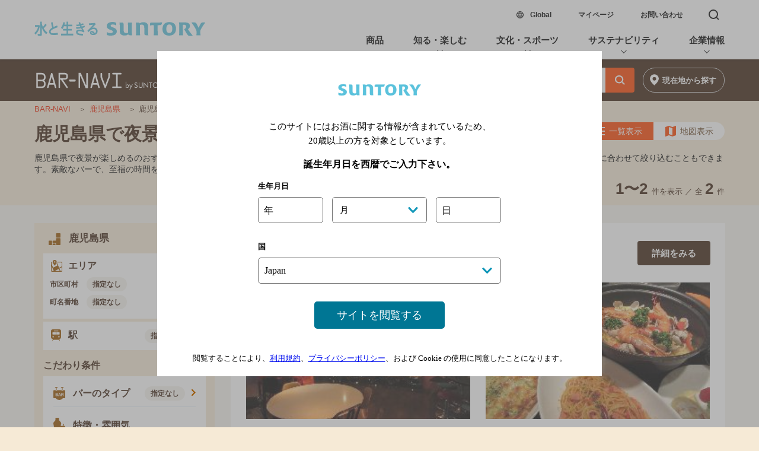

--- FILE ---
content_type: text/html; charset=UTF-8
request_url: https://bar-navi.suntory.co.jp/search/f__46/p__080/
body_size: 19548
content:
<!DOCTYPE html>
<html lang="ja">
<head>
    <meta charset="UTF-8">
    <link rel="preconnect" href="https://socialhub.s3.amazonaws.com/">
    <link rel="preconnect" href="http://www.jimbeam.com/ja-jp">
    <link rel="preconnect" href="https://yjtag.yahoo.co.jp/">
    <link rel="preconnect" href="https://www.facebook.com/">
    <link rel="preconnect" href="https://connect.facebook.net/">
    <link rel="preconnect" href="https://www.google.com/">
    <link rel="preconnect" href="https://www.google-analytics.com/">
    <link rel="preconnect" href="https://www.googleadservices.com">
    <meta name="viewport" content="width=device-width,initial-scale=1.0,minimum-scale=1.0,maximum-scale=1.0,user-scalable=no">
    <meta name="description" content="鹿児島県で夜景が楽しめるのおすすめバー。ひとり飲み、デート、隠れ家的フンイキ、夜景が楽しめるバーなど、タイプや特徴・雰囲気、ご予算に合わせて検索できます。素敵なバーで、至福の時間を楽しんでください。 地図・メニュー・クーポンの情報も掲載。">
    <meta name="copyright" content="copyright:Suntory Holdings Limited">
    <meta name="format-detection" content="telephone=no">
    <link rel="preload" as="script" href="https://cdn.ampproject.org/v0/amp-sidebar-0.1.js"/>
    <link rel="canonical" href="https://bar-navi.suntory.co.jp/search/f__46/p__080/">
    <link rel="apple-touch-icon-precomposed" href="https://bar-navi.suntory.co.jp/webcommon/common/img/apple-touch-icon-precomposed.png">
    <link rel="shortcut icon" href="https://bar-navi.suntory.co.jp/webcommon/common/img/favicon.ico">
    <title>鹿児島県で夜景が楽しめるのおすすめバー | BAR-NAVI</title>
    <!--OGP-->
        <meta property="og:image" content="https://bar-navi.suntory.co.jp/webcommon/common/img/ogp.jpg">
        <meta property="og:title" content="鹿児島県で夜景が楽しめるのおすすめバー">
    <meta property="og:description" content="鹿児島県で夜景が楽しめるのおすすめバー。ひとり飲み、デート、隠れ家的フンイキ、夜景が楽しめるバーなど、タイプや特徴・雰囲気、ご予算に合わせて検索できます。素敵なバーで、至福の時間を楽しんでください。 地図・メニュー・クーポンの情報も掲載。">
    <meta property="og:url" content="https://bar-navi.suntory.co.jp/search/f__46/p__080/">
    <meta property="og:site_name" content="バー検索サイト[BAR-NAVI]">
    <meta property="og:type" content="article">
    <!--/OGP-->

    
    <!--JSONLD-->
    <script type="application/ld+json">
    [
    {
        "@context": "http://schema.org",
        "@type": "SearchResultsPage",
        "name": "鹿児島県で夜景が楽しめるのおすすめバー",
        "url": "https://bar-navi.suntory.co.jp/search/f__46/p__080/",
        "mainEntity": {
            "@type": "ItemList",
            "itemListOrder": "http://schema.org/ItemListOrderAscending",
            "itemListElement": [
                {
                    "@type": "ListItem",
                    "position": 1,
                    "item": {
                        "@type": "Physician",
                        "url": "https://bar-navi.suntory.co.jp/shop/0992264005/",
                        "name": "Ｊａｎｋ",
                        "image": "https://www.suntory.co.jp/shop_img/l/0992264005_l1.jpg",
                        "address": "鹿児島県鹿児島市千日町9-3　 K BLD 5F",
                        "priceRange": "2,000円未満",
                        "telephone": "099-226-4005"
                    }
                },
                {
                    "@type": "ListItem",
                    "position": 2,
                    "item": {
                        "@type": "Physician",
                        "url": "https://bar-navi.suntory.co.jp/shop/0X00130454/",
                        "name": "鹿児島　ホテルバー　カサブランカ",
                        "image": "https://www.suntory.co.jp/shop_img/l/0X00130454_l1.jpg",
                        "address": "鹿児島県鹿児島市新照院町41-1 城山観光ホテル内",
                        "priceRange": "3,000円以上～5,000円未満",
                        "telephone": "099-224-2211"
                    }
                }
            ]
        },
        "description": "鹿児島県で夜景が楽しめるのおすすめバー。ひとり飲み、デート、隠れ家的フンイキ、夜景が楽しめるバーなど、タイプや特徴・雰囲気、ご予算に合わせて検索できます。素敵なバーで、至福の時間を楽しんでください。 地図・メニュー・クーポンの情報も掲載。"
    },
    {
        "@context": "http://schema.org",
        "@type": "BreadcrumbList",
        "itemListElement": [
            {
                "@type": "ListItem",
                "position": 1,
                "item": {
                    "@id": "https://bar-navi.suntory.co.jp/",
                    "name": "BAR-NAVI"
                }
            },
            {
                "@type": "ListItem",
                "position": 2,
                "item": {
                    "@id": "https://bar-navi.suntory.co.jp/search/f__46/",
                    "name": "鹿児島県"
                }
            },
            {
                "@type": "ListItem",
                "position": 3,
                "item": {
                    "@id": "https://bar-navi.suntory.co.jp/search/f__46/p__080/",
                    "name": "鹿児島県で夜景が楽しめるのバー"
                }
            }
        ]
    }
]
    </script>
    <!--/JSONLD-->
    

    <!--複製改変移植使用禁止--><script src="/sun_common/sun_navi/responsive/js/head.js" charset="UTF-8"></script><!--/複製改変移植使用禁止-->
<link href="/sun_common/contents_alias/special_msg/special_msg_for-ie.css" rel="stylesheet" media="screen">

    <!--CSS-->
    <style amp-custom>
    html,body {	margin:0;padding:0;border:0; } body.modal_on { position:fixed; } 
#SCHr,#SCFr { margin:0;padding:0;border:0;outline:0;line-height:1;background:transparent;-webkit-text-size-adjust:none;background-color:#fff;text-align:left } 
#SCHr { border-bottom:1px solid#d1dee1 } 
#SCFr { padding:0 0 20px 0;background-color:#f1f5f6 } 
#SCHr,#SCFr { width:100%;height:auto;position:static } 
#SCHr h1,#SCHr ul,#SCHr li,#SCHr a,#SCFr h1,#SCFr h2,#SCFr h3,#SCFr h4,#SCFr h5,#SCFr h6,#SCFr p,#SCFr ol,#SCFr ul,#SCFr li,#SCFr dl,#SCFr dt,#SCFr dd,#SCFr th,#SCFr td,#SCFr form,#SCFr br,#SCFr address,#SCFr button,#SCFr span,#SCFr em,#SCFr i,#SCFr a,#SCFr input { margin:0;padding:0;border:0;font:inherit;font-size:100%;color:#000;font-style:normal;font-family:"ヒラギノ角ゴ W3","Hiragino Kaku Gothic Pro","メイリオ",Meiryo,sans-serif;line-height:1;vertical-align:baseline;outline:none;box-sizing:border-box;-webkit-text-size-adjust:100%;-webkit-font-smoothing:antialiased;background-color:transparent;-webkit-touch-callout:none;-webkit-tap-highlight-color:rgba(0,0,0,0) } 
#SCHr ul,#SCHr li,#SCFr ol,#SCFr ul,#SCFr li { list-style:none } 
#SCHr a,#SCFr a,#SCHr input,#SCFr input,#SCHr button,#SCFr button { cursor:pointer;text-decoration:none } 
#SCH_01 { width:calc( 100% - 30px);height:48px;margin:0 auto; } 
#SCH_01 h1 { float:left;width:98px;height:14px;margin-top:17px } 
#SCH_01 h1 a { display:block;text-indent:100%;white-space:nowrap;overflow:hidden;line-height:0;width:98px;height:14px;text-indent:-9999px;background:url(/sun_common/sun_navi/amp/img/suntory_logo.png)left center no-repeat;background-size:98px auto } 
#SCH_mn { float:right; } 
#SCH_mn ul { float:left; } 
#SCH_mn ul li { display:block;margin-left:24px;float:left; } 
#SCH_mn ul li.btn_05 { margin-left:0; } 
#SCH_mn ul li a { font-size:12px;font-weight:bold;line-height:48px;color:#000; } 
#SCF { margin:0 16px;width:calc( 100% - 32px); } 
#SCF_main { width:100%;overflow:hidden;font-size:13px;color:#000;font-weight:bold;margin-bottom:55px; } 
#SCF_mn { width:100%;padding:20px 0 55px 0;overflow:hidden; } 
#SCF_mn_sp_lt { float:left;width:calc( 50% - 15px);margin-right:15px; } 
#SCF_mn_sp_rt { float:right;width:calc( 50% - 15px);margin-right:15px; } 
#SCF_mn ul { width:100%; } 
#SCF_mn ul li { margin-top:25px; } 
#SCF_mn ul li a { text-align:left;font-size:14px;font-weight:bold; } 
#SCF_mn ul li.SCF_03_sbssupport a { background: url(/sun_common/sun_navi/responsive/img/other.png) right top 2px no-repeat;background-size: 9px auto;padding-right: 11px; } 
#SCF_info { width:100%; } 
#SCF_info #SCF_ic { width:100%;height:40px;line-height:40px;font-size:16px;color:#fff;font-weight:bold;background-color:#007694;border-radius:8px;text-align:center;margin-bottom:25px;position:relative; } 
#SCF_info #SCF_ic:before { content:"";position:absolute;top:100%;left:3%;border:7px solid transparent;border-top:7px solid #007694; } 
#SCF_info dl span { display:block;margin-bottom:20px;height:32px;line-height:32px; } 
#SCF_info dl span.SCF_info_nomargin { margin-bottom:0; } 
#SCF_info dl dt { font-size:14px;font-weight:bold;display:inline-block;height:32px;line-height:32px; } 
#SCF_info dl dd { display:inline-block;height:32px;line-height:32px; } 
#SCF_info dl dt.SCF_info_special { display:block;margin:0 0 5px 0; } 
#SCF_info dl dd ul { display:inline-block; } 
#SCF_info dl dd ul li { display:inline-block; } 
#SCF_info #SCF_suntoryaccount dt a { position: relative; } 
#SCF_info #SCF_suntoryaccount dd { display:block; height:58px; } 
#SCF_info #SCF_signin { margin-left:10px; } 
#SCF_info #SCF_my a,#SCF_info #SCF_signin a { display:block;height:32px;line-height:32px;padding:0 25px 0 13px;font-size:14px;color:#fff;font-weight:bold;background-color:#0f96b8;border:1px solid #fff;border-radius:15px; } 
#SCF_info #SCF_my a { color:#fff;background-color:#0f96b8;position:relative; } 
#SCF_info #SCF_my a:after { content:"";vertical-align:middle;position:absolute;top:11px;right:11px;width:.4em;height:.4em;margin:auto;border-top:2px solid #fff;border-right:2px solid #fff;-webkit-transform:rotate(45deg);transform:rotate(45deg); } 
#SCF_info #SCF_signin a { color:#000;background-color:#fef501;position:relative; } 
#SCF_info #SCF_signin a:after { content:"";vertical-align:middle;position:absolute;top:11px;right:11px;width:.4em;height:.4em;margin:auto;border-top:2px solid #000;border-right:2px solid #000;-webkit-transform:rotate(45deg);transform:rotate(45deg); } 
#SCF_info #SCF_maga,
#SCF_info #SCF_account { margin-left:10px; } 
#SCF_info #SCF_maga a,#SCF_info #SCF_account a { padding-right:14px;font-size:14px;position:relative; } 
#SCF_info #SCF_maga a:after,#SCF_info #SCF_account a:after,#SCF_info #SCF_suntoryaccount dt a:after { content:"";vertical-align:middle;position:absolute;width:.4em;height:.4em;margin:auto;border-top:2px solid #0f96b8;border-right:2px solid #0f96b8;-webkit-transform:rotate(45deg);transform:rotate(45deg);top:4.5px;right:0; } 
#SCF_info #SCF_suntoryaccount dt a:after { right: -1em; } 
#SCF_info #SCF_ioa_lt { height:33px;margin-top:5px; } 
#SCF_info #SCF_ioa_lt ul { display:block; } 
#SCF_info #SCF_ioa_lt ul li { margin-right:18px; } 
#SCF_info #SCF_ioa_lt ul li a { display:block;height:33px;text-indent:-9999px; } 
#SCF_ioa_fb a {	width:33px;background:url(/sun_common/sun_navi/amp/img/facebook.png) left center no-repeat;background-size:auto 33px; } 
#SCF_ioa_tw a { width:33px;background:url(/sun_common/sun_navi/amp/img/twitter.png) left center no-repeat;background-size:auto 33px; } 
#SCF_ioa_insta a { width:33px;background:url(/sun_common/sun_navi/amp/img/instagram.png) left center no-repeat;	background-size:auto 33px; } 
#SCF_ioa_line a { width:33px;background:url(/sun_common/sun_navi/amp/img/line.png) left center no-repeat;	background-size:auto 33px; } 
#SCF_ioa_youtube a { width:34px;background:url(/sun_common/sun_navi/amp/img/youtube.png) left center no-repeat;background-size:34px auto; } 
@media screen and (max-width:370px) { 
#SCF_main { font-size:12px; } 
#SCF_info #SCF_signin a, #SCF_info #SCF_my a { font-size:13px; } 
} 
@media screen and (max-width:350px) { 
#SCF_info #SCF_my, #SCF_info #SCF_signin { margin-left: 5px; } 
#SCF_info #SCF_my a, #SCF_info #SCF_signin a { padding: 0 20px 0 10px; } 
} 
@media screen and (max-width:335px) { 
#SCF_main { font-size:11px; } 
#SCF_info #SCF_signin a, #SCF_info #SCF_my a { font-size:12px; } 
#SCF_info #SCF_ioa { height:26px;line-height:26px;padding-left:5px;background:url(/sun_common/sun_navi/responsive/img/sns_brn.png) left center no-repeat;background-size:auto 26px; }  
} 
#SCF_ed1 { width:100%; } 
#SCF_ed1 #SCF_ntc { width:calc( 100% - 18px);min-height:54px;margin:0 9px;padding:20px 0 20px 111px;background:url(/sun_common/sun_navi/amp/img/stop20.svg) left 8px center no-repeat,url(/sun_common/sun_navi/amp/img/recycle.svg) left 49px center no-repeat;background-size:37px 54px,auto 54px;display:table;border-top:1px solid #d1dee1; } 
#SCF_ed1 #SCF_ntc.softdrink { padding:40px 7px 40px 65px;background:url(/sun_common/sun_navi/amp/img/recycle.svg) left center no-repeat;background-size:auto 55px; } 
#SCF_ed1 #SCF_ntc span { display:table-cell;vertical-align:middle;line-height:160%;font-size:12px;letter-spacing:-0.3px; } 
@media screen and (max-width:370px) { 
#SCF_ed1 #SCF_ntc { min-height:45px;padding:20px 0 20px 92px;background:url(/sun_common/sun_navi/amp/img/stop20.svg) left 5px center no-repeat,url(/sun_common/sun_navi/amp/img/recycle.svg) left 39px center no-repeat;background-size:auto 45px,auto 45px; } 
#SCF_ed1 #SCF_ntc.softdrink { padding:40px 7px 40px 54px;background:url(/sun_common/sun_navi/amp/img/recycle.svg) left center no-repeat;background-size:auto 45px; } 
#SCF_ed1 #SCF_ntc span { font-size:11px; } 
#SCF_ed2 #SCF_ed2_rt #SCF_tl li a { font-size:11px; } 
} 
@media screen and (max-width:335px) { 
#SCF_ed1 #SCF_ntc { min-height:35px;padding:20px 0 20px 73px;background:url(/sun_common/sun_navi/amp/img/stop20.svg) left 5px center no-repeat,url(/sun_common/sun_navi/amp/img/recycle.svg) left 32px center no-repeat;background-size:auto 35px,auto 35px; } 
#SCF_ed1 #SCF_ntc.softdrink { padding:30px 7px 30px 43px;background:url(/sun_common/sun_navi/amp/img/recycle.svg) left center no-repeat;background-size:auto 35px; } 
} 
#SCF_ed1 #SCF_drink_smart { display:none;width:calc( 100% - 18px);font-size:12px;text-align:center;padding:5px 0 30px 0;margin:0 auto; } 
#SCF_ed1 #SCF_drink_smart a { font-size: 12px;display: block;padding: 0 0 65px 0;width: 171px;margin: 0 auto;} 
#SCF_ed1 #SCF_drink_smart a:after { display:block;content:"";position:relative;top:10px;width:171px;height:55px;background: url(/sun_common/sun_navi/responsive/img/drink_smart.svg) center bottom no-repeat #fff;background-size: 171px 55px;} 
#SCF_ed1 #SCF_logo { height:19px;width: calc( 100% - 18px);padding:48px 0 62px 0;margin:0 9px;border-top: 1px solid #d1dee1; } 
#SCF_ed1 #SCF_logo a { display:block;text-indent:-9999px;background:url(/sun_common/sun_navi/amp/img/footer_logo.png) center center no-repeat;	background-size:210px auto;width:210px;height:18.5px;margin: 0 auto; } 
#SCF_ed2 { width:100%;text-align:center; } 
#SCF_ed2 #SCF_ed2_rt { width:100%;font-size:12px;display:inline-block; } 
#SCF_ed2 #SCF_ed2_rt #SCF_tl { overflow:hidden;margin-bottom:23px;display:inline-block; } 
#SCF_ed2 #SCF_ed2_rt #SCF_tl li { float:left; } 
#SCF_ed2 #SCF_ed2_rt #SCF_tl li a { line-height:20px;margin:0 8px;font-size:12px; } 
#SCF_ed2 #SCF_ed2_rt #SCF_tl li:first-child  a { margin-left:0; } 
#SCF_ed2 #SCF_ed2_rt #SCF_tl li:last-child a { margin-right:0; } 
#SCF_ed2 #SCF_ed2_rt #SCF_tl li:after { content:"|";line-height:20px;display:inline; } 
#SCF_ed2 #SCF_ed2_rt #SCF_tl li:last-child:after { content:""; } 
#SCF_ed2 #SCF_ed2_rt #SCF_gl { border:1px solid #d1dee1;border-radius:8px; } 
#SCF_ed2 #SCF_ed2_rt #SCF_gl a { display:block;line-height:20px;font-weight:bold;padding:12px 0; } 
#SCF_ed2 #SCF_ed2_rt #SCF_gl a span { font-size:14px;display:inline-block;padding:5px 13px 5px 25px;background:url(/sun_common/sun_navi/amp/img/global.png) left top no-repeat,url(/sun_common/sun_navi/amp/img/other.png) right top 2px no-repeat;background-size:auto 20px,10px auto; } 
#SCF_ed2 #SCF_copy { margin:22px 0 0 0;text-align:center;font-size:12px;line-height:140%; } 
@media screen and (max-width:370px) { 
#SCF_ed2 #SCF_ed2_rt { font-size:11px; } 
#SCF_ed2 #SCF_copy { font-size:11px; } 
#SCF_ed2 #SCF_ed2_rt #SCF_tl li a { font-size:11px; margin:0 6px; } 
} 
@media screen and (max-width:335px) { 
#SCF_ed2 #SCF_ed2_rt { font-size:10px; } 
#SCF_ed2 #SCF_copy { font-size:10px; } 
#SCF_ed2 #SCF_ed2_rt #SCF_tl li a { font-size:10px; margin:0 4px; } 
} 
    #suntoryCommonFt_ShareBtn p { 
margin:0;
padding:0;
border:0;
font:inherit;
font-size:100%
font-style:normal;
font-family:"ヒラギノ角ゴ Pro W3","Hiragino Kaku Gothic Pro","メイリオ",Meiryo,Osaka,sans-serif;
line-height:1;
vertical-align:baseline;
outline:none;
box-sizing:border-box;
-webkit-text-size-adjust:100%;
-webkit-font-smoothing:antialiased;
background-color:transparent;
-webkit-touch-callout:none;
-webkit-tap-highlight-color:rgba(0,0,0,0);
 } 
#suntoryCommonFt_ShareBtn { border-top:1px solid #c7cdd3; background:#fff; text-align:center; padding:100px 0 5px 0; font-style:normal;font-family:"ヒラギノ角ゴ Pro W3","Hiragino Kaku Gothic Pro","メイリオ",Meiryo,Osaka,sans-serif; background-color: #f1f5f6;} 
#suntoryCommonFt_ShareBtn p.tit { width:12em; margin:0 auto; font-size:18px; color:#222; letter-spacing:-0.5px; } 
#suntoryCommonFt_ShareBtn ul { display:table; margin:10px auto; text-align:center; padding:0; } 
#suntoryCommonFt_ShareBtn ul li { display:table-cell; vertical-align:top; text-align:center; width:64px; } 
#suntoryCommonFt_ShareBtn ul li a { display:block; width:44px; height:44px; border-radius:50%; margin:10px; } 
#suntoryCommonFt_ShareBtn ul li a svg { margin:6px; fill:rgb(255, 255, 255); width:32px; height:32px; } 
#suntoryCommonFt_ShareBtn ul li:nth-child(1) a { background:#3b5998; } 
#suntoryCommonFt_ShareBtn ul li:nth-child(2) a { background:#55acee; } 
#suntoryCommonFt_ShareBtn ul li:nth-child(3) a { background:#00c300; } 
#suntoryCommonFt_ShareBtn ul li a:hover { opacity:0.8;filter:alpha(opacity=80);-ms-filter:"alpha(opacity=80)"; } 
#suntoryCommonFt_ShareBtn p.over_20 { font-size:12px; color:#555; line-height:1.5; padding-bottom:15px; } 
#suntoryCommonFt_ShareBtn .addthis_inline_share_toolbox { pointer-events:none; } 
#suntoryCommonFt_ShareBtn .addthis_inline_share_toolbox span.at-icon-wrapper { pointer-events:auto; } 
	#suntory_contents{
margin:0;padding:0;border:0;outline:0;line-height:1;background:transparent;text-align:left;font-family:Hiragino Sans, Hiragino Kaku Gothic ProN, ヒラギノ角ゴ ProN W3, Meiryo, メイリオ, sans-serif;font-feature-settings:"palt"
}#suntory_contents a,#suntory_contents address,#suntory_contents br,#suntory_contents button,#suntory_contents dd,#suntory_contents dl,#suntory_contents dt,#suntory_contents em,#suntory_contents form,#suntory_contents h1,#suntory_contents h2,#suntory_contents h3,#suntory_contents h4,#suntory_contents h5,#suntory_contents h6,#suntory_contents i,#suntory_contents input,#suntory_contents li,#suntory_contents ol,#suntory_contents p,#suntory_contents section,#suntory_contents span,#suntory_contents table,#suntory_contents td,#suntory_contents th,#suntory_contents ul{
margin:0;padding:0;border:0;font:inherit;font-size:100%;font-style:normal;line-height:1;vertical-align:baseline;outline:0;box-sizing:border-box;background-color:transparent
}#suntory_contents table{
border-collapse:collapse;text-align:left
}#suntory_contents input{
vertical-align:middle
}#suntory_contents li,#suntory_contents ol,#suntory_contents ul{
list-style:none
}#suntory_contents a,#suntory_contents button,#suntory_contents input{
cursor:pointer;text-decoration:none
}#suntory_contents amp-img{
border:0
}#bar_navi_wrapper{
font-size:14px;color:#555;word-break:break-all
}#suntory_contents #webspecial{
background:#f6f3ee;font-size:3.4375vw
}#bar_navi_wrapper .bar_naviCommon_menu{
background:url(/webcommon/common/img/Common_logo.png) no-repeat 1em 0.62em #301207;background-size:auto 2.8em
}#bar_navi_wrapper .bar_naviCommon_menu h1:after{
content:"";clear:both;display:block
}#bar_navi_wrapper .bar_naviCommon_menu h1{
padding:0 0.7em
}#bar_navi_wrapper .bar_naviCommon_menu h1 span{
display:block;float:left
}#bar_navi_wrapper .bar_naviCommon_menu h1 span:last-child{
float:right
}#bar_navi_wrapper .bar_naviCommon_menu h1 span:first-child{
width:290px
}#bar_navi_wrapper .bar_naviCommon_menu h1 a{
display:block;text-indent:100%;white-space:nowrap;overflow:hidden;line-height:0;height:3.7em
}#bar_naviCommonFt .bar_naviCommon_menu{
background-position:50% 0.62em
}#bar_navi_wrapper .bar_naviCommon_menu h1 span em{
display:block;position:relative;width:2.5em;height:2.5em;cursor:pointer
}#bar_navi_wrapper .bar_naviCommon_menu h1 span em i{
cursor:pointer;display:block;position:absolute;top:1.6em;left:50%;width:2.5em;height:0.28em;margin-left:-1.1em;background:#fff
}#bar_navi_wrapper .bar_naviCommon_menu h1 span em i:after,#bar_navi_wrapper .bar_naviCommon_menu h1 span em i:before{
display:block;content:"";position:absolute;top:0;left:50%;width:2.5em;height:0.28em;margin-left:-1.25em;background:#fff
}#bar_navi_wrapper .bar_naviCommon_menu h1 span em i:before{
margin-top:-0.8em
}#bar_navi_wrapper .bar_naviCommon_menu h1 span em i:after{
margin-top:0.85em
}#bar_navi_wrapper .bar_naviCommon_menu[expanded] h1 span em i{
background:transparent;top:1.7em
}#bar_navi_wrapper .bar_naviCommon_menu[expanded] h1 span em i:after,#bar_navi_wrapper .bar_naviCommon_menu[expanded] h1 span em i:before{
margin-top:0
}#bar_navi_wrapper .bar_naviCommon_menu[expanded] h1 span em i:before{
transform:rotate(-45deg)
}#bar_navi_wrapper .bar_naviCommon_menu[expanded] h1 span em i:after{
transform:rotate(-135deg)
}#bar_navi_contents .select_hd_ft .label{
background:#f0e9e3;padding:0 0 1.5em
}#bar_navi_contents .select_hd_ft h2{
font-size:1.3em;line-height:0.7em;font-weight:600;text-align:center
}#select_pref .select_list .pref_contents h3{
padding:1.4em 1em 1.5em;font-size:1.3em;line-height:0.7em;font-weight:600;cursor:pointer;position:relative;border-bottom:1px solid #bebebe;background:#fff
}#select_pref .select_list .pref_contents h3.hover{
background:#ddd
}#select_pref .select_list .pref_contents h3:after,#select_pref .select_list .pref_contents h3:before{
display:block;content:"";width:2px;height:1.05em;background:#555;position:absolute;top:1.2em;right:1.6em
}#select_pref .select_list .pref_contents h3:before{
width:1.1em;height:2px;top:1.65em;right:1.1em
}#select_pref .select_list .pref_contents[expanded] h3{
background:#d5d5d5
}#select_pref .select_list .pref_contents[expanded] h3:after{
display:none
}#bar_navi_contents_main .select_list{
background:#fff
}#bar_navi_contents_main .select_list ul li{
border-bottom:1px solid #bebebe
}#bar_navi_contents_main .select_list ul li a{
display:block;font-size:1.3em;line-height:0.7em;font-weight:500;color:#e20;padding:1.4em;position:relative;pointer-events:auto;cursor:pointer
}#bar_navi_contents_main .select_list ul li a:before{
display:block;content:"";width:0.8em;height:0.8em;position:absolute;top:38%;right:1.3em;border-left:0.1em solid #f40;border-top:0.1em solid #f40;transform:rotate(135deg)
}#bar_navi_contents_main .select_list ul li a.hover{
color:#f40;background:#f4f4f4
}#bar_navi_contents_main .select_list ul li.none a,#bar_navi_contents_main .select_list ul li.none a:before{
color:#ccc;pointer-events:none;cursor:default;border-color:#ccc
}#suntory_contents .bar_naviCommonBreadcrumbs{
width:100%;text-align:center;background:#f6ead6
}#suntory_contents .bar_naviCommonBreadcrumbs ol{
display:block;padding:2.6666666666667vw 5.0666666666667vw;text-align:left;overflow:hidden
}#suntory_contents .bar_naviCommonBreadcrumbs ol li{
display:inline-block;font-size:3.2vw
}#suntory_contents .bar_naviCommonBreadcrumbs ol li:after{
content:"＞";margin-left:0.5em;margin-right:0.5em;font-size:2.4vw;display:inline-block;color:#3c2211
}#suntory_contents .bar_naviCommonBreadcrumbs ol li a{
color:#e20;vertical-align:middle;height:1pc;font-weight:400
}#suntory_contents .bar_naviCommonBreadcrumbs ol li a:hover{
text-decoration:none;opacity:0.7
}#suntory_contents .bar_naviCommonBreadcrumbs ol li:last-child a{
cursor:default;color:#e20
}#suntory_contents .bar_naviCommonBreadcrumbs ol li:last-child::after{
display:none
}#suntory_contents .bar_naviCommonBreadcrumbs ol li:last-child a:hover{
text-decoration:none;opacity:0.7
}#bar_navi_contents #bar_navi_contents_hd{
margin:0 auto;text-align:left;background:#f6f6f6
}#bar_navi_contents,#bar_navi_contents #bar_navi_contents_ft,#bar_navi_contents #bar_navi_contents_main section{
margin:0 auto;text-align:left
}#bar_navi_contents_hd h2{
padding:1em 0.8em 0;font-size:1.2em;font-weight:700;letter-spacing:-0.9pt
}#bar_navi_contents_hd p.type{
padding:0 0.8em;font-size:1em;letter-spacing:-0.2px;padding-top:0.5em
}#bar_navi_contents_hd p.type:before{
content:"\005b"
}#bar_navi_contents_hd p.type:after{
content:"\005d"
}#ph_slider .amp-carousel-button-prev{
left:0
}#ph_slider .amp-carousel-button-next{
right:0
}#bar_navi_contents_main p.shop_lead{
padding:0.8em 0.8em 0;font-size:1em;line-height:1.3em
}#bar_navi_contents p.tel_btn{
text-align:center;padding:2em 0
}#bar_navi_contents p.tel_btn a{
display:block;width:92%;max-width:12em;margin:0 auto 0.5em;background:url(/webcommon/common/img/btn_tel.png) no-repeat 11% 50% #f5d0a6;background-size:auto 1.5em;padding:0.6em 0.5em 0.7em 1em;text-align:center;border-radius:4px;color:#6b310b;font-weight:600;font-size:2em;letter-spacing:1px;line-height:1;transition:0.2s
}#bar_navi_contents p.tel_btn a.hover{
opacity:0.7;filter:alpha(opacity=70)
}#shop_poster{
border:1px solid #bebebe;margin:1em 0 1.5em
}#shop_poster h3{
background:#f5f5f5
}#shop_poster h3 i{
display:block;padding:1em 0.7em 1.1em;font-size:1.2em;font-weight:600;position:relative;cursor:pointer
}#shop_poster h3 i:after,#shop_poster h3 i:before{
display:block;content:"";width:0.2em;height:1.4em;background:#555;position:absolute;top:0.8em;right:1.45em
}#shop_poster h3 i:before{
width:1.5em;height:0.2em;top:1.4em;right:0.8em
}#shop_poster section:not([expanded]) h3 i:hover,#shop_poster section[expanded] h3 i{
background:#e3e3e3
}#shop_poster section[expanded] h3 i:after{
display:none
}#shop_poster_in{
display:none;padding:0.1em 0.4em;background:#eee;border-top:1px solid #bebebe
}#shop_poster_in dl{
background:#fff;border:2px solid #e3e3e3;padding:0 1em;position:relative;margin:0.8em 0
}#shop_poster_in dl dt{
font-size:0;line-height:0;text-align:center
}#shop_poster_in dl dt amp-img{
width:88%;height:auto;margin:14px auto
}#shop_poster_in dl dd{
padding:0.8em 0
}#shop_poster_in dl dd h4{
font-size:0.9em;color:#ce723c;font-weight:700
}#shop_poster_in dl dd p.txt{
margin:1em 0;font-size:0.9em;line-height:1.2
}#shop_poster_in dl dd p.link a{
display:inline-block;font-size:0.9em;letter-spacing:-1px;color:#437bb3;font-weight:700;padding:0 2.2em 0.8em 0;min-height:1.5em;background:url(/webcommon/img/ico_popup_02.png) no-repeat right 0;background-size:auto 1.5em
}#shop_poster_in dl dd p.link a:hover,#shop_poster_in dl dd p.link a:visited{
color:#994778
}ul#shop_data_list li{
border-bottom:1px solid #bebebe
}ul#shop_data_list li:first-child{
border-top:1px solid #bebebe
}ul#shop_data_list li dl{
display:table;width:100%
}ul#shop_data_list li dl dd,ul#shop_data_list li dl dt{
display:table-cell;vertical-align:top;padding:1em 0.6em;font-size:1em;line-height:1.4em;letter-spacing:-0.2px
}ul#shop_data_list li dl dt{
width:5.8em;padding-right:0;background:#f6f6f6;font-weight:500
}ul#shop_data_list li dl dd a{
color:#437bb3
}ul#shop_data_list li dl dd a:hover,ul#shop_data_list li dl dd a:visited{
color:#994778
}ul#shop_data_list li.add dl dd a{
display:block;transition:0.2s;position:relative;padding-right:5em;min-height:2em
}ul#shop_data_list li.add dl dd a:after{
position:absolute;top:-0.2em;right:0;background:url(/webcommon/common/img/btn_map.png) no-repeat 0.5em 48% #f5d0a6;background-size:auto 1.9em;border-radius:4px;content:"地図";float:left;width:4.5em;height:2.5em;color:#6b310b;font-weight:500;font-size:1em;line-height:2.3em;text-indent:1.9em
}ul#shop_data_list li.add dl dd a:hover:after{
opacity:0.7;filter:alpha(opacity=70)
}ul#shop_data_list li.tel dl dd a{
display:block;transition:0.2s;position:relative;padding-right:5em;min-height:1.1em;font-size:1.5em;line-height:1.1em;font-weight:600
}ul#shop_data_list li.tel dl dd a:after{
position:absolute;top:-0.4em;right:0;background:url(/webcommon/common/img/btn_tel.png) no-repeat 15% 48% #f5d0a6;background-size:auto 1.5em;border-radius:4px;content:"電話";float:left;width:4.5em;height:2.5em;color:#6b310b;font-weight:500;font-size:0.68em;line-height:2.3em;text-indent:1.8em
}ul#shop_data_list li.tel dl dd a:hover:after{
opacity:0.7;filter:alpha(opacity=70)
}#bar_navi_contents_ft .rel_link p{
border-top:2px solid #fff
}#bar_navi_contents_ft .rel_link p a{
display:block;font-size:1.3em;line-height:1;letter-spacing:-1px;font-weight:500;color:#fff;background:url(/webcommon/common/img/ico_popup.png) no-repeat 97% 50% #ad9275;background-size:auto 1.6em;padding:1em 2.5em 1em 0.5em;transition:0.2s
}#bar_navi_contents_ft .rel_link p a:hover,#bar_navi_contents_ft .rel_link p a:visited{
color:#eee
}#bar_navi_contents_ft .rel_link p a:hover{
background-color:#b2997e
}#suntory_contents #page-top:active{
opacity:1;transition:all 0 0 ease
}#suntory_contents #page-top span{
display:none
}.page-top-trigger{
height:0;position:absolute;top:300px;width:0
}#suntory_contents #page-top{
opacity:0;display:block;width:16.5vw;z-index:15;height:16.5vw;background:url(/webcommon/common/img/btn-top.png);background-size:16.5vw 16.5vw;position:fixed;right:10px;bottom:75pt;transition:all 0 0 ease
}#suntory_contents #bn_common_footer{
overflow:hidden;background:#3c2211;padding:30px 0;position:relative
}#suntory_contents #bn_common_footer h1{
width:160px;height:75px;background:url(/webcommon/common/svg/logo_footer.svg) no-repeat 0 0;background-size:160px auto;text-indent:-9999px;margin:0 auto 25px
}#suntory_contents #bn_common_footer .search_by_pref{
width:100%;margin:0 auto
}#suntory_contents #bn_common_footer .search_by_pref ul{
display:flex;flex-wrap:wrap;justify-content:center;margin:0;padding:0
}#suntory_contents #bn_common_footer .search_by_pref ul:after{
content:"";width:1080px;height:1px;background:#553a22;margin:15px auto 0
}#suntory_contents #bn_common_footer .menu_function{
width:100%;display:flex;flex-wrap:wrap;justify-content:center;margin:28px auto 30px
}#suntory_contents #bn_common_footer .menu_contact{
padding-top:28px;width:100%;background:url(/webcommon/common/img/bg_footer.png) no-repeat center 0;background-size:auto 15px;display:flex;justify-content:center;margin:0 auto
}#suntory_contents #bn_common_footer .menu_contact li{
margin:0
}#suntory_contents #bn_common_footer .menu_contact li:first-child,
#suntory_contents #bn_common_footer .menu_contact li:nth-child(2){
margin-right:10vw
}#suntory_contents #bn_common_footer .menu_contact li a:after{
content:"";width:1px;height:3.4666666666667vw;background:#754;position:absolute;top:calc(50% - 1.73333333333335vw);right:-5vw
}#suntory_contents #bn_common_footer .menu_contact li:last-child a:after{
content:none;
}#suntory_contents #bn_common_footer .menu_function li,#suntory_contents #bn_common_footer .search_by_pref li{
margin:0 2.6666666666667vw 15px
}#suntory_contents #bn_common_footer .menu_contact li a,#suntory_contents #bn_common_footer .menu_function li a,#suntory_contents #bn_common_footer .search_by_pref li a{
font-size:3.4666666666667vw;color:#fff;text-decoration:none;position:relative
}#suntory_contents #bn_common_footer .menu_function li a:after,#suntory_contents #bn_common_footer .search_by_pref li a:after{
content:"";width:1px;height:3.4666666666667vw;background:#754;position:absolute;top:calc(50% - 1.73333333333335vw);right:-2.6666666666667vw
}
@media only screen and (min-width:768px){
#suntory_contents .main{
padding-bottom:30px;min-height:7in
}#suntory_contents #bar_naviCommonHd{
background:#301207
}#bar_navi_wrapper .bar_naviCommon_menu{
margin:0 auto;width:8in;background:url(/webcommon/common/img/Common_logo.png) no-repeat 0 0.62em #301207;background-size:auto 2.8em
}#suntory_contents .bar_naviCommonBreadcrumbs ol{
display:block;max-width:1164px;margin:0 auto;padding:6px 0;text-align:left;overflow:hidden
}#suntory_contents .bar_naviCommonBreadcrumbs ol li{
font-size:13px;display:inline-block;color:#3c2211;line-height:1em;vertical-align:bottom
}#suntory_contents .bar_naviCommonBreadcrumbs ol li:after{
content:"＞";font-size:12px;color:#3c2211;position:relative;top:1px;left:4px
}#suntory_contents .bar_naviCommonBreadcrumbs ol li:last-child::after{
display:none
}#suntory_contents .bar_naviCommonBreadcrumbs ol li a{
color:#e20;vertical-align:middle;font-weight:400
}#suntory_contents .bar_naviCommonBreadcrumbs ol li a:hover{
text-decoration:none;opacity:0.7
}#suntory_contents #page-top:active{
opacity:1;transition:all 0 0 ease
}#suntory_contents #page-top span{
display:none
}.page-top-trigger{
height:0;position:absolute;top:300px;width:0
}#suntory_contents #page-top{
opacity:0;display:block;width:5pc;height:5pc;z-index:1;background:url(/webcommon/common/img/btn-top.png);background-size:5pc 5pc;position:fixed;right:10px;bottom:60px;transition:all 0 0 ease
}#suntory_contents #page-top:hover{
background:url(/webcommon/common/img/btn-top-on.png) 0 0 no-repeat;background-size:5pc 5pc;transition:all 0 0 ease
}#suntory_contents #bn_common_footer{
background:#3c2211;padding:40px 0 50px
}#suntory_contents #bn_common_footer h1{
margin:0 auto 45px;width:200px;height:94px;background:url(/webcommon/common/svg/logo_footer.svg) no-repeat 0 0;background-size:200px auto;text-indent:-9999px
}#suntory_contents #bn_common_footer .search_by_pref{
width:1080px;margin:0 auto
}#suntory_contents #bn_common_footer .search_by_pref ul{
display:flex;justify-content:flex-start;align-items:center;font-size:0;margin:0;padding:0
}#suntory_contents #bn_common_footer .search_by_pref ul:after{
content:"";width:1080px;height:1px;background:#553a22;margin:15px auto 0
}#suntory_contents #bn_common_footer .menu_function{
width:100%;display:flex;justify-content:center;margin:28px auto 30px;font-size:0
}#suntory_contents #bn_common_footer .menu_contact{
padding-top:28px;width:auto;background:url(/webcommon/common/img/bg_footer.png) no-repeat center 0;background-size:auto 15px;display:flex;justify-content:center;margin:0 auto;font-size:0
}#suntory_contents #bn_common_footer .menu_contact li,
#suntory_contents #bn_common_footer .menu_contact li:first-child,
#suntory_contents #bn_common_footer .menu_contact li:nth-child(2){
margin: 0 25px;
}#suntory_contents #bn_common_footer .menu_contact li a:after{
content:"";width:1px;height:15px;background:#754;position:absolute;top:calc(50% - 7.5px);right:-25px
}#suntory_contents #bn_common_footer .menu_contact li:last-child a:after{
content:"";width:0;height:0;background:0;position:absolute;top:0;right:0
}#suntory_contents #bn_common_footer .menu_function li,#suntory_contents #bn_common_footer .search_by_pref li{
margin:0 15px 15px;padding:0
}#suntory_contents #bn_common_footer .menu_contact li a,#suntory_contents #bn_common_footer .menu_function li a,#suntory_contents #bn_common_footer .search_by_pref li a{
margin:0;font-size:14px;color:#fff;text-decoration:none;position:relative
}#suntory_contents #bn_common_footer .menu_contact li a:hover,#suntory_contents #bn_common_footer .menu_function li a:hover,#suntory_contents #bn_common_footer .search_by_pref li a:hover{
text-decoration:underline
}#suntory_contents #bn_common_footer .menu_function li a:after,#suntory_contents #bn_common_footer .search_by_pref li a:after{
content:"";width:1px;height:15px;background:#754;position:absolute;top:calc(50% - 7.5px);right:-15px
}
}
h1,h2,h3,h4,h5,h6,p,ol,ul,li,dl,dt,dd,table,th,td,form,br,address,button,span,em,i,a,input,button{
-webkit-text-size-adjust:100%;-webkit-font-smoothing:antialiased;background-color:transparent;-webkit-touch-callout:none;-webkit-tap-highlight-color:transparent;font-family:"Hiragino Sans", "Hiragino Kaku Gothic ProN", "ヒラギノ角ゴ ProN W3", Meiryo, "メイリオ", sans-serif
}

@media only screen and (max-width:320px){
#bar_navi_wrapper{
font-size:13px
}#bar_navi_wrapper .bar_naviCommon_menu h1 span:first-child{
width:250px
}
}
	#bar-navi_header img, #bar-navi_header amp-img{
width:100%;height:auto
}#bar-navi_header .header{
background:#3c2211
}#bar-navi_header .header_inner{
max-width:1164px;margin:0 auto;display:flex;align-items:center
}#bar-navi_header .header_logo{
margin-right:auto;width:240px;padding:22px 0 18px
}#bar-navi_header .header_logo a{
display:block;width:225px;height:30px;background:url(/webcommon/common/svg/logo_navi.svg) 0 0;background-size:225px 30px;text-indent:-9999px
}#bar-navi_header .header form{
margin:0;padding:0;position:relative
}#bar-navi_header .header form _:-ms-lang(x), #bar-navi_header .header form .forie{
position:absolute;display:block;top:0;left:0;width:100%;height:100%
}#bar-navi_header .header_search_form{
display:flex;-ms-flex-negative:1;flex-shrink:1;margin:0;border-radius:4px;overflow:hidden
}#bar-navi_header .header_search_form input[type=text]{
display:block;-webkit-appearance:textfield;background:#fff;color:#919191;width:390px;display:flex;height:42px;padding:0;text-indent:12px;font-weight:700;font-size:16px;box-sizing:border-box
}#bar-navi_header .header_search_form input[type=text]::-webkit-input-placeholder{
font-size:16px;text-indent:0;color:#919191
}#bar-navi_header .header_search_form input[type=text]:-ms-input-placeholder{
font-size:16px;text-indent:0;color:#919191
}#bar-navi_header .header_search_form input[type=text]::-ms-input-placeholder{
font-size:16px;text-indent:0;color:#919191
}#bar-navi_header .header_search_form input[type=text]::placeholder{
font-size:16px;text-indent:0;color:#919191
}#bar-navi_header .header_search_form input[type=text]::-webkit-input-placeholder{
font-size:16px;padding:0.3em 0 0;text-indent:12px;color:#919191;zoom:1
}#bar-navi_header .header_search_form input[type=text]:-ms-input-placeholder{
text-indent:12px;color:#919191
}#bar-navi_header .header_search_form input[type=text]:focus::-webkit-input-placeholder{
color:#fff
}#bar-navi_header .header_search_form input[type=text]:focus:-ms-input-placeholder{
color:#fff
}#bar-navi_header .header_search_form input[type=text]:focus::-ms-input-placeholder{
color:#fff
}#bar-navi_header .header_search_form input[type=text]:focus::placeholder{
color:#fff
}#bar-navi_header .header_search_form_submit{
pointer-events:none;display:block;height:42px;width:49px;color:#fff;background:#ff4400 url(/webcommon/common/img/search.svg) no-repeat center center
}#bar-navi_header .header_search_form_submit:hover{
background-color:#c20
}#bar-navi_header .header_search_near_by{
-ms-flex-negative:0;flex-shrink:0;margin-left:14px;border:1px solid #ccc;border-radius:20px;padding-left:18px;width:138px;height:42px;border-radius:20px;color:#fff;font-weight:700;font-size:13px;position:relative
}#bar-navi_header .header_search_near_by a{
color:#fff
}#bar-navi_header .header_search_near_by:before{
display:block;content:"";width:20px;height:25px;background:url(/webcommon/common/img/marker.svg) no-repeat 0 0/15px 19px;position:absolute;top:10px;left:11px
}#bar-navi_header .header_search_near_by:hover{
opacity:.7;zoom:1
}#bar-navi_header .header_accordion_trigger{
position:relative;width:30px;height:24px
}#bar-navi_header .header_accordion_trigger span{
display:inline-block;transition:all 0.4s;box-sizing:border-box;position:absolute;left:0;width:100%;height:4px;background-color:#fff
}#bar-navi_header .header_accordion_trigger span:nth-of-type(1){
top:0
}#bar-navi_header .header_accordion_trigger span:nth-of-type(2){
top:50%;transform:translateY(-50%)
}#bar-navi_header .header_accordion_trigger span:nth-of-type(3){
bottom:0
}#bar-navi_header .header_accordion_trigger.expanded span:nth-of-type(1){
transform:translateY(10px) rotate(-45deg)
}#bar-navi_header .header_accordion_trigger.expanded span:nth-of-type(2){
opacity:0
}#bar-navi_header .header_accordion_trigger.expanded span:nth-of-type(3){
transform:translateY(-10px) rotate(45deg)
}#bar-navi_header .header_pref_container{
height:0;visibility:hidden;background:#f6f3ee;transition:all 0.5s
}#bar-navi_header .header_pref_container.expanded{
height:auto;padding:25px 0 40px;visibility:visible
}#bar-navi_header .header_pref_inner{
max-width:760px;margin:0 auto;background:#f6f3ee
}#bar-navi_header .header_pref_title{
font-weight:bold;font-size:2.4rem;color:#3c2211;margin-bottom:15px
}#bar-navi_header .header_pref_contents{
margin-bottom:10px
}#bar-navi_header .header_pref_contents.expanded h3{
background:#d5d5d5
}#bar-navi_header .header_pref_contents.expanded h3::after{
display:none
}#bar-navi_header .header_pref_contents.expanded .header_pref_list{
display:block
}#bar-navi_header .header_pref_contents h3{
padding:1.4em 1em 1.5em 5rem;font-size:1.6em;line-height:0.7em;font-weight:600;cursor:pointer;position:relative;background:#fff
}#bar-navi_header .header_pref_contents h3::before, #bar-navi_header .header_pref_contents h3::after{
display:block;content:"";width:2px;height:1.05em;background:#555;position:absolute;top:1.2em;left:1.6em
}#bar-navi_header .header_pref_contents h3::before{
width:1.1em;height:2px;top:1.65em;left:1.1em
}#bar-navi_header .header_pref_list{
display:none
}#bar-navi_header .header_pref_list li{
border-bottom:1px solid #bebebe
}#bar-navi_header .header_pref_list li a{
background:#fff;display:block;font-size:1.8rem;line-height:0.7em;font-weight:500;color:#e20;padding:1.4em;position:relative;pointer-events:auto;cursor:pointer
}#bar-navi_header .header_pref_list li a::before{
display:block;content:"";width:0.8em;height:0.8em;position:absolute;top:38%;right:1.3em;border-left:0.1em solid #f40;border-top:0.1em solid #f40;transform:rotate(135deg)
}
@media screen and (max-width:767px){
#bar-navi_header .header_inner{
padding:3.6vw 2.26667vw 4vw 0
}#bar-navi_header .header_logo{
width:53.93333vw;padding:0 0 0 4.26099vw
}#bar-navi_header .header_logo a{
display:block;width:53.93333vw;height:7.20558vw;background:url(/webcommon/common/svg/logo_navi.svg) 0 0/cover;padding:0 10px 0 0;box-sizing:border-box
}#bar-navi_header .header_search_form{
display:none
}#bar-navi_header .header_search_near_by{
width:29.33333vw;font-size:3.06667vw;padding-left:4.26667vw;box-sizing:border-box
}#bar-navi_header .header_search_near_by span{
font-size:2.4vw
}#bar-navi_header .header_search_near_by:before{
display:block;content:"";width:20px;height:25px;background:url(/webcommon/common/img/marker.svg) no-repeat 0 0/14px 18px;position:absolute;top:10px;left:7px
}#bar-navi_header .header_pref_container.expanded{
padding:4vw
}#bar-navi_header .header_pref_title{
font-size:4.8vw;margin-bottom:4vw
}#bar-navi_header .header_pref_contents h3{
padding-left:12.66667vw;font-size:4.26667vw
}#bar-navi_header .header_pref_list ul a{
font-size:4.26667vw
}
}
	html,
body{
margin:0;padding:0;height:100%;background:#f6ead6;font-family:Hiragino Sans, Hiragino Kaku Gothic ProN, ヒラギノ角ゴ ProN W3, Meiryo, メイリオ, sans-serif
}#suntory_contents *{
box-sizing:border-box
}#suntory_contents .search_header_wrap{
padding:3.333vw 2vw 2.533vw 4vw;overflow:hidden
}#suntory_contents .search_header_wrap p{
font-weight:400;line-height:1.4em;font-size:14px;margin:0 0 10px
}#suntory_contents .search_header_sep{
width:100%;display:flex;justify-content:space-between;height:auto
}#suntory_contents .search_header_title{
font-weight:700;color:#3c2211;font-size:2.7vw;width:calc(100% - 195px)
}#suntory_contents .search_header_title a{
color:#3c2211;font-size:3.73vw;line-height:1.3em;margin-right:0.3em
}#suntory_contents .search_header_title span{
font-weight:400;font-size:12px
}#suntory_contents .search_header_result{
font-size:2.66vw;color:#3c2211;width:100%;text-align:right
}#suntory_contents .search_header_result_count{
font-size:3.73333vw;font-weight:bold;margin-right:0.25em
}#suntory_contents .search_header_switch{
display:flex;border-radius:12px;background-color:#fff;width:180px;height:24px;box-sizing:border-box;margin-bottom:1.66vw
}#suntory_contents .search_header_switch li{
width:90px;height:24px;font-size:12px;padding-left:30px;background-repeat:no-repeat;background-position:10px center;display:inline-block
}#suntory_contents .search_header_switch li.active{
border-top-left-radius:12px;border-bottom-left-radius:12px;background-color:#f40
}#suntory_contents .search_header_switch li.active span,
#suntory_contents .search_header_switch li.active a{
color:#fff
}#suntory_contents .search_header_switch li span,
#suntory_contents .search_header_switch li a{
color:#642;height:24px;display:flex;align-items:center
}#suntory_contents .search_header_switch li.map{
background-image:url("/webcommon/search/img/icon_search_head_map.svg");background-size:12px auto
}#suntory_contents .search_header_switch li.map.active{
background-image:url("/webcommon/search/img/icon_search_head_map_w.svg")
}#suntory_contents .search_header_switch li.list{
background-image:url("/webcommon/search/img/icon_search_head_list.svg");background-size:12px auto
}#suntory_contents .search_header_switch li.list.active{
background-image:url("/webcommon/search/img/icon_search_head_list_w.svg")
}#suntory_contents #shop_list{
width:100%
}#suntory_contents #shop_list .shop_block{
background:#fff;
margin-bottom: 25px;
}#suntory_contents #shop_list .shop_block_hd{
padding:0.8em 0.6em;position:relative
}#suntory_contents #shop_list .shop_block_hd a{
width:100%
}#suntory_contents #shop_list .shop_block_hd a :hover{
opacity:0.8;zoom:1
}#suntory_contents #shop_list .shop_block_hd .shop{
padding:8px 0 25px 15px
}#suntory_contents #shop_list .shop_block_hd .shop h3{
margin-bottom:10px;width:80%;color:#e20;font-size:22px;font-weight:700;line-height:1.4;transition:all 0ms 0s ease
}#suntory_contents #shop_list .shop_block_hd .shop p{
font-size:16px;font-weight:700;color:#555
}#suntory_contents #shop_list .shop_block_hd .detail{
display:inline-block;position:absolute;top:30px;right:25px
}#suntory_contents #shop_list .shop_block_hd .detail .btn{
display:inline-block;padding:13px 24px;background:#3c2211;border-radius:4px;color:#fff;cursor:pointer;font-size:15px;font-weight:700;text-align:center;vertical-align:middle
}#suntory_contents #shop_list .shop_block_hd .detail :hover{
opacity:0.8;zoom:1
}#suntory_contents #shop_list .shop_block_hd .shop_ph{
width:100%;box-sizing:border-box;padding: 0 18px;
}#suntory_contents #shop_list .shop_block_hd .shop_ph ul{
width:100%;height:230px;display:flex;justify-content:space-between;box-sizing:border-box
}#suntory_contents #shop_list .shop_block_hd .shop_ph ul li{
width:378px;overflow:hidden;display:block;margin:0;padding:0;position:relative
}#suntory_contents #shop_list .shop_block_hd .shop_ph ul li:before{
content:'';padding-top:230px;position:absolute;top:0;left:0;display:block
}#suntory_contents #shop_list .shop_block_hd .shop_ph ul li img{
height:100%;object-fit:cover;position:absolute;top:-62px
}#bar_navi_contents_main p.read{
padding:0.8em 0.8em 0;font-size:1em;line-height:1.3em
}#suntory_contents #shop_list .shop_block_hd .read{
margin:0 0 0 10px
}#suntory_contents #shop_list .shop_data{
padding:0 20px
}#suntory_contents #shop_list .shop_data li{
padding:0 0.5em 0.7em 40px;line-height:1.2
}#suntory_contents #shop_list .shop_data li.access{
background:url(/webcommon/common/svg/ico-access.svg) no-repeat 0.65em 0/auto 20px
}#suntory_contents #shop_list .shop_data li.budget{
background:url(/webcommon/common/svg/ico-yen.svg) no-repeat 0.9em 0/13px 15px
}#suntory_contents #shop_list .shop_data li.seat{
background:url(/webcommon/common/svg/ico-seat.svg) no-repeat 0.8em 0/auto 16px
}#suntory_contents #shop_list .shop_data li.smoking{
background:url(/webcommon/common/svg/ico-smok.svg) no-repeat 0.8em 0/auto 14px
}#suntory_contents #shop_list .shop_data li.coupon{
background:url(/webcommon/common/svg/ico-coupon.svg) no-repeat 0.8em 4px/17px auto
}@media all and (-ms-high-contrast:none){
#suntory_contents #shop_list .shop_data li.seat{
background-position:-216px 0
}#suntory_contents #shop_list .shop_data li.smoking{
background-position:-187px 0
}
}#suntory_contents #shop_list .btn_block{
padding:0.3em 13px 15px;margin:0.3em 0 0 0;text-align:center
}#suntory_contents #shop_list .btn_block a{
display:block;width:94%;margin:0 auto;text-align:center;border-radius:4px;color:#fff;font-weight:600;font-size:1.15em;line-height:1
}#suntory_contents #shop_list .btn_block .btn_map a{
background:#ed644c url(/webcommon/search/img/icon_search_head_map_w.svg) no-repeat 24px 43%/auto 24px;padding:1.1em 0.5em 1.2em 1.8em
}#suntory_contents #shop_list .btn_block .btn_map a:hover{
opacity:0.8;zoom:1
}#suntory_contents #shop_list .btn_block .btn_tel a{
background:url(/webcommon/search/img/icon-tel.svg) no-repeat 70px 13px/auto 20px;padding:0.5em 0.5em 1.2em 2.1em;color:#555;font-size:24px;font-weight:700;pointer-events:none;
}@media all and (-ms-high-contrast:none){
#suntory_contents #shop_list .btn_block .btn_tel a{
background-position:30px 13px
}
}#suntory_contents #shop_list .btn_block .btn_tel a p{
display:none
}#suntory_contents #shop_list .btn_block ul{
display:flex;justify-content:space-between
}#suntory_contents #shop_list .btn_block ul li{
display:block;width:50%
}#suntory_contents #search_area{
background:#f6f3ee
}#suntory_contents #search_area .not_found_container{
background:#fff;display:flex;justify-content:center;align-items:center;width:100%;height:450px
}#suntory_contents #search_area .not_found_container p{
color:#555;font-size:14px;font-weight:700
}#suntory_contents #search_area .not_found_container p .sp_item{
display:none
}.shop_search_form{
display:none
}#suntory_contents #result_search_numbers{
width:100%;height:40px;background:#f6f3ee;display:block;position:relative;top:10px
}#suntory_contents #result_search_numbers .inner_wrap{
font-size:12px;width:1164px;height:40px;display:flex;align-items:flex-end;margin:0 auto;letter-spacing:0.2px
}#suntory_contents #result_search_numbers .inner_wrap span{
font-size:24px;font-weight:700;color:#e20
}#suntory_contents .sp-hidden{
display:inline
}#suntory_contents .pc-hidden{
display:none
}#rich_display #pc{
display:block
}#rich_display #sp{
display:none
}#bar_navi_contents #bar_navi_contents_main section{
padding-bottom:1em
}#rich_display{
background:#fff;width:100%;position:relative
}#rich_display h2{
position:relative;display:inline-block;line-height:0;overflow:hidden;width:100%
}#rich_display #rich_display_wrap{
position:absolute;bottom:30px;left:30px;width:785px;z-index:101
}#rich_display #rich_display_wrap p{
color:#fff;line-height:150%
}#rich_display #pc h2::after{
content:"";position:absolute;top:0; right:0; bottom:0; left:0;box-shadow:inset 0 10px 5px -5px rgba(0,0,0,0.5), inset 0 -270px 50px -50px rgba(0,0,0,0.9);z-index:100
}#rich_display #pc h2.shinjuku::after{
content:"";position:absolute;top:0; right:0; bottom:0; left:0;box-shadow:inset 0 10px 5px -5px rgba(0,0,0,0.5), inset 0 -350px 50px -50px rgba(0,0,0,0.9);z-index:100
}#rich_display #pc #rich_title{
position:absolute;top:270px;left:30px;color:#fff;font-size:32px;z-index:101
}#rich_display #sp h2::after{
content:"";position:absolute;top:0; right:0; bottom:0; left:0;box-shadow:inset 0 10px 5px -5px rgba(0,0,0,0.5), inset 0 -80px 30px -30px rgba(0,0,0,0.9);z-index:100
}#rich_display #sp #rich_title{
color:#fff;position:absolute;bottom:0;left:3%;font-size:5.5vw;z-index:101
}#suntory_contents #nav-per20{
display:flex;justify-content:center;padding:22px 0;background:#f6ead6;box-sizing:border-box;width:834px;min-height:68px;margin:0 0 30px 0;border-radius:4px
}#suntory_contents #nav-per20 a{
color:#e20
}#suntory_contents #nav-per20 .nav-per20_prev,#suntory_contents #nav-per20 .nav-per20_next{
display:block;color:#e20;line-height:1;padding:9px 12px 0 12px;text-align:right;background:#fff;width:82px;height:33px;border-radius:5px;position:relative;margin-right:1.5em
}#suntory_contents #nav-per20 .nav-per20_prev span,#suntory_contents #nav-per20 .nav-per20_next span{
font-size:11px;font-weight:700
}#suntory_contents #nav-per20 .nav-per20_next{
text-align:left;margin-right:0
}#suntory_contents #nav-per20 .nav-per20_prev.disappeared,#suntory_contents #nav-per20 .nav-per20_next.disappeared{
visibility:hidden
}#suntory_contents #nav-per20 .nav-per20_cont ul{
font-size:15px;line-height:1em;display:flex;justify-content:center;font-weight:700
}#suntory_contents #nav-per20 .nav-per20_cont li{
margin-right:1.5em;width:32px;height:32px;text-align:center;padding-top:8px
}#suntory_contents #nav-per20 .nav-per20_cont li.current{
background:#3c2211;border-radius:16px
}#suntory_contents #nav-per20 .nav-per20_cont li.current a{
pointer-events:none;color:#fff;position:relative;top:1px
}#suntory_contents #nav-per20 .nav-per20_cont ul + p{
font-weight:400;text-align:center;position:relative;left:-1em
}#suntory_contents #nav-per20 .nav-per20_prev:before{
content:'';background:url(/webcommon/search/img/p_prev.svg) no-repeat 0 0/100% auto;width:0;height:0;position:absolute;top:11px;left:11px;padding:11px 0 0 6px
}#suntory_contents .nav-per20_next:before{
content:'';background:url(/webcommon/search/img/p_next.svg) no-repeat 0 0/100% auto;width:0;height:0;position:absolute;top:11px;right:11px;padding:11px 0 0 6px
}#suntory_contents .bcrumbs-pc ol{
display:block;width:1164px;margin:0 auto;padding:0 0 15px
}#suntory_contents .bcrumbs-sp ol{
display:block;width:92vw;margin:3.2vw auto;padding:0 0 15px
}#suntory_contents .bcrumbs-pc ol li,#suntory_contents .bcrumbs-sp ol li{
font-size:13px;display:inline-block;color:#3c2211;padding-right:0.9em
}#suntory_contents .bcrumbs-pc ol li:last-child,#suntory_contents .bcrumbs-sp ol li:last-child{
display:inline
}#suntory_contents .bcrumbs-pc ol li:after,#suntory_contents .bcrumbs-sp ol li:after{
content:"＞";font-size:12px;color:#3c2211;position:relative;top:0;left:10px
}#suntory_contents .bcrumbs-pc ol li:last-child::after,#suntory_contents .bcrumbs-sp ol li:last-child::after{
display:none
}#suntory_contents .bcrumbs-pc ol li a,#suntory_contents .bcrumbs-sp ol li a{
color:#e20;vertical-align:middle;font-weight:400;position:relative;top:-1px
}#suntory_contents .bcrumbs-pc ol li a:hover,#suntory_contents .bcrumbs-sp ol li a:hover{
text-decoration:none;opacity:0.7
}
@media only screen and (max-width:767px){
#suntory_contents .bcrumbs-pc{
display:none
}#suntory_contents .bcrumbs-sp{
display:block
}#shop_list{
padding-top:10px
}#suntory_contents .search_header_wrap p{
margin:10px 0
}#suntory_contents #shop_list .shop_block_hd .shop{
padding:0 18.75vw 4vw 0
}#suntory_contents #shop_list .shop_block_hd .shop h3{
margin:10px 0 0 10px;padding:0 0 10px 0
}#suntory_contents #shop_list .shop_block_hd .shop p{
margin:0 0 0 12px;padding:0 1.2em 0 0
}#suntory_contents #shop_list .shop_block_hd .detail{
top:4.6875vw;right:3.8vw
}#suntory_contents #shop_list .shop_block_hd .detail .btn{
width:21vw;padding:13px 16px;line-height:1.3;font-size:13px
}#suntory_contents #shop_list .shop_block_hd .shop_ph{
width:100%;box-sizing:border-box;padding: 0 2vw;
}#suntory_contents #shop_list .shop_block_hd .shop_ph ul{
width:100%;height:25.6vw
}#suntory_contents #shop_list .shop_block_hd .shop_ph ul li{
width:44vw;position:relative
}#suntory_contents #shop_list .shop_block_hd .shop_ph ul li:before{
content:'';padding-top:25.6vw
}#suntory_contents #shop_list .shop_block_hd .shop_ph ul li img{
height:100%;object-fit:cover;position:absolute;top:-8vw
}#suntory_contents #shop_list .shop_block_hd .read{
margin:0
}#suntory_contents #shop_list .shop_data{
padding:0 10px 0 10px
}#suntory_contents #shop_list .shop_data li{
padding:0 0.5em 0.7em 40px;line-height:1.2;font-weight:400
}#suntory_contents #shop_list .btn_block{
padding:0.3em 13px 20px;margin:0.3em 0 0 0
}#suntory_contents #shop_list .btn_block a{
display:flex;flex-direction:column;justify-content:center;width:94%;height:60px;margin:0 auto;text-align:center;border-radius:4px;color:#fff;font-weight:700;font-size:15px;line-height:1
}#suntory_contents #shop_list .btn_block .btn_map a{
background:#ed644c url(/webcommon/search/img/icon_search_head_map_w.svg) no-repeat 18px 45.5%/auto 18px;padding:0 0.5em 0 1.8em
}#suntory_contents #shop_list .btn_block .btn_map a:hover{
opacity:0.8;zoom:1
}#suntory_contents #shop_list .btn_block .btn_tel a{
background:#ed644c url(/webcommon/search/img/icon-tel_w.svg) no-repeat 14px 45%/auto 18px;padding:0 0.5em 0 3.1em;color:#fff;font-size:11px;font-weight:700;pointer-events:auto;
}#suntory_contents #shop_list .btn_block .btn_tel a div {
text-align:center
}#suntory_contents #shop_list .btn_block .btn_tel a div p{
display:block;font-size:14px;font-weight:bold;margin:0 0 7px 0;width:100%
}#suntory_contents #shop_list .btn_block ul{
width:100%;display:flex;flex-direction:row-reverse;justify-content:space-between
}#suntory_contents #shop_list .btn_block ul li{
display:block;width:50%
}#bar_navi_wrapper .side_nav{
display:none
}.shop_search_form{
position:fixed;bottom:34px;width:90.66667vw;left:50%;transform:translateX(-50%);background:rgba(44,44,44,.95);box-shadow:0 0 10px rgba(0, 0, 0, 0.3);display:flex;height:43px;padding:0;z-index:9
}.shop_search_form .toinp{
vertical-align:baseline;width:calc(100% - 126px);display:block;line-height:1em;height:43px;padding:0
}.shop_search_form .toinp.altve{
width:100%
}.shop_search_form .toinp input{
font-size:14px;padding:13px 0 14.5px 34px;background:url("/webcommon/search/map/img/icon_search.svg") no-repeat 10px 13px/15px auto;border:0;outline:0;box-sizing:border-box;line-height:1;height:100%;height:43px;color:#fff
}.shop_search_form .toinp input::-webkit-input-placeholder{
line-height:1.586;color:#fff
}.shop_search_form .tojou{
font-size:14px;border:0;border-left:1px solid #dedede;width:126px;height:43px;color:#f40;background:url("/webcommon/search/map/img/icon_search_by_criteria.svg") no-repeat 10px 13px/22px auto;padding:0 0 2px 40px;text-decoration:none;box-sizing:border-box;display:flex;align-items:center;color:#fff
}#suntory_contents #search_area .not_found_container{
background:#fff;display:flex;justify-content:center;align-items:center;width:100%;height:230px;border-top:20px solid #f6f3ee;border-bottom:60px solid #f6f3ee
}#suntory_contents #search_area .not_found_container p{
text-align:center;color:#555;font-size:14px;font-weight:700;line-height:1.4
}#suntory_contents #search_area .not_found_container p .sp_item{
display:block
}#suntory_contents .sp-hidden{
display:none
}#suntory_contents .pc-hidden{
display:block
}#suntory_contents #result_search_numbers{
display:none
}#rich_display #pc{
display:none
}#rich_display #sp{
display:block;position:relative
}#rich_display{
position:static;background:#000;padding-bottom:0;margin-bottom:1em
}#rich_display #rich_display_wrap{
position:static;background:#000;padding:3% 3% 4.5% 3.5%;width:100%
}#rich_display #rich_display_wrap p{
color:#fff;line-height:150%;font-size:3.4vw
}.pc_span_display{ display:none }.sp_span_display{ display:inline }
#suntory_contents #nav-per20{
margin:0 0 5px 0;width:100vw;justify-content:space-between;padding:20px 4vw
}#suntory_contents #nav-per20 .nav-per20_prev:hover,#suntory_contents .nav-per20_next:hover{
opacity:0.7;zoom:1
}#suntory_contents #nav-per20 .nav-per20_cont{
height:100%;display:flex;flex-direction:column;justify-content:space-between;width:80%
}#suntory_contents #nav-per20 .nav-per20_prev,#suntory_contents #nav-per20 .nav-per20_next{
width:28px;height:28px;position:relative;padding:0
}#suntory_contents #nav-per20 .nav-per20_prev:before{
position:absolute;top:9px;left:calc(50% - 3px)
}#suntory_contents #nav-per20 .nav-per20_next:before{
position:absolute;top:9px;right:calc(50% - 3px)
}#suntory_contents #nav-per20 .nav-per20_cont ul.pc{
display:none
}#suntory_contents #nav-per20 .nav-per20_cont ul + p{
padding:1em 15px 0;line-height:1.3
}
}

@media screen and (min-width:768px){
.pc_span_display{
display:inline
}.sp_span_display{
display:none
}#suntory_contents .search_header{
height:auto
}#suntory_contents .search_header_wrap{
width:1164px;margin:0 auto;padding:5px 0 15px
}#suntory_contents .bcrumbs-pc{
display:block
}#suntory_contents .bcrumbs-sp{
display:none
}#suntory_contents .search_header_title{
font-size:18px;width:calc(100% - 260px)
}#suntory_contents .search_header_title a{
font-size:30px
}#suntory_contents .search_header_title span{
font-weight:400;font-size:14px
}#suntory_contents .search_header_result{
padding:0;font-size:13px;font-weight:400
}#suntory_contents .search_header_result_count{
font-size:26px;font-weight:700
}#suntory_contents .search_header_switch{
border-radius:20px;width:240px;height:30px
}#suntory_contents .search_header_switch li{
width:120px;height:30px;font-size:14px;padding-left:45px;background-repeat:no-repeat;background-position:20px center;display:inline-block
}#suntory_contents .search_header_switch li.active{
border-top-left-radius:15px;border-bottom-left-radius:15px;background-color:#f40
}#suntory_contents .search_header_switch li span,#suntory_contents .search_header_switch li a{
height:30px
}#suntory_contents .search_header_switch li.map{
background-image:url("/webcommon/search/img/icon_search_head_map.svg");background-size:18px auto
}#suntory_contents .search_header_switch li.list{
background-image:url("/webcommon/search/img/icon_search_head_list.svg");background-size:18px auto
}#bar_navi_wrapper{
width:1164px;margin:0 auto;padding:30px 0 0;display:flex;justify-content:space-between
}#bar_navi_wrapper .side_nav{
display:block;width:304px
}#bar_navi_wrapper .main{
width:835px;margin-left:27px;padding:0;z-index:1
}#shop_list .shop_block{
margin-bottom:20px
}#suntory_contents #nav-per20.nav-per20_bottom{
margin:30px 0 30px
}#suntory_contents #nav-per20 .nav-per20_prev:hover,#suntory_contents .nav-per20_next:hover{
opacity:0.7;zoom:1
}#suntory_contents #nav-per20 .nav-per20_cont{
height:100%;display:flex;flex-direction:column;justify-content:space-between
}#suntory_contents #nav-per20 .nav-per20_cont ul.sp{
display:none
}#suntory_contents #nav-per20 .nav-per20_cont ul + p{
padding-top:18px
}#suntory_contents #nav-per20 .nav-per20_cont p a{
color:#e20;text-decoration:underline
}
}

	#default_search_box{
background:#f6ead6;padding:15px;margin:0 0 40px;width:304px
}#default_search_box .unspecified_btn,#default_search_box ul{
pointer-events:none
}#default_search_box *{
box-sizing:border-box;font-weight:700;color:#3c2211
}#default_search_box .unspecified_btn {
background:#f6f3ee;width:68px;height:24px;border-radius:12px;justify-content:center;align-items:center;font-size:12px
}#default_search_box input[type=radio]{
display:none
}#default_search_box .pref_box{
position:relative;font-size:17px;text-indent:43px;margin:2px 0 14px;width:100%;height:20px;display:block
}#default_search_box .pref_box a{
width:100%;display:block
}#default_search_box .pref_box:before{
content:'';background:url(/webcommon/search/img/icon_search_side_prefecture.svg) 0 0/cover;width:20px;height:20px;position:absolute;top:0;left:9px
}#default_search_box .area_box > a,#default_search_box .station_box > a.base{
width:100%;height:100%;display:block;background:#fff;position:relative;overflow:hidden;padding:11px;border:2px solid #fff
}#default_search_box .area_box > a:hover,#default_search_box .station_box > a.base:hover{
border:2px solid #e20
}#default_search_box .pref_box a:after,#default_search_box .area_box > a:after,#default_search_box .station_box > a.base:after{
content:'';position:absolute;background:url(/webcommon/search/img/icn-arrow.svg) no-repeat 0 0/cover;top:calc(50% - 7px);right:16px;width:7px;height:11px
}#default_search_box .area_box{
margin:0 0 5px 0;position:relative;height:110px
}#default_search_box .area_box .box_title{
font-size:16px;position:relative;text-indent:29px
}#default_search_box .area_box .box_title:before{
content:'';background:url(/webcommon/search/img/icon_search_side_area.svg) no-repeat 0 0/auto 20px;width:30px;height:40px;position:absolute;top:-2px;left:0;z-index:9
}#default_search_box .area_box ul{
position:absolute;top:35px;left:11px;width:100%
}#default_search_box .area_box ul li{
display:flex;justify-self:flex-start;margin:11px 0 0;font-size:12px;width:100%
}#default_search_box .area_box ul li:last-child{
position:absolute;top:30px;left:0
}#default_search_box .area_box ul li span{
color:#e20;font-size:14px;margin-left:1em;font-weight:400;overflow:hidden;width:165px;text-overflow:ellipsis;white-space:nowrap;display:inline-block
}#default_search_box .area_box ul li .unspecified_btn{
display:none
}#default_search_box .area_box ul .unspecified span{
display:none
}#default_search_box .area_box ul .unspecified .unspecified_btn{
position:relative;top:-6px;left:14px;z-index:9;display:flex
}#default_search_box .station_box{
margin:0 0 5px 0;height:80px;position:relative
}#default_search_box .station_box .unspecified_btn{
display:none
}#default_search_box .station_box ul{
position:absolute;top:35px;left:11px
}#default_search_box .station_box ul li{
margin:11px 0 0;color:#e20;font-size:14px;font-weight:400;overflow:hidden;width:220px;text-overflow:ellipsis;white-space:nowrap
}#default_search_box .station_box.unspecified{
height:48px
}#default_search_box .station_box.unspecified ul{
display:none
}#default_search_box .station_box.unspecified .unspecified_btn{
position:absolute;top:calc(50% - 12px);right:35px;z-index:9;display:flex
}#default_search_box .station_box .box_title{
font-size:16px;position:relative;text-indent:29px
}#default_search_box .station_box.unspecified .box_title{
font-size:16px;position:relative;text-indent:29px;top:2px
}#default_search_box .station_box .box_title:before{
content:'';background:url(/webcommon/search/img/icon_search_side_station.svg) no-repeat 0 0/17px 18.969px;width:22px;height:20px;position:absolute;top:-2px;left:0
}#default_search_box .commit_box_title{
position:relative;font-size:16px;margin:18px 0 10px;font-weight:700
}#default_search_box .commit_box .commit_wrap{
position:relative
}#default_search_box .commit_box .commit_wrap .wrap{
overflow:auto;display:block;width:100%;padding:15px 15px 0;background:#fff;position:relative;border:2px solid #fff
}#default_search_box .commit_box .commit_wrap .wrap .cont{
border-bottom:1px solid #e3edf9
}#default_search_box .commit_box .commit_wrap .wrap .cont .title{
height:24px;font-size:16px;padding:0 0 0 33px;margin:0 0 10px 0;display:flex;justify-content:space-between;align-items:center;position:relative
}#default_search_box .commit_box .commit_wrap .wrap .cont .title.genre:before{
content:'';background:url(/webcommon/search/img/icon_search_side_bar.svg) no-repeat 0 center/20px auto;width:25px;height:24px;position:absolute;top:0;left:0
}#default_search_box .commit_box .commit_wrap .wrap .cont .title.wanted:after{
content:'';background:url(/webcommon/search/img/icon_search_side_field.svg) no-repeat 0 center/20px auto;width:25px;height:30px;position:absolute;top:-4px;left:0
}#default_search_box .commit_box .commit_wrap .wrap .cont .title.budget:after{
content:'';background:url(/webcommon/search/img/icon_search_side_budget.svg) no-repeat 0 center/20px auto;width:25px;height:30px;position:absolute;top:-4px;left:0
}#default_search_box .commit_box .commit_wrap .wrap .cont.nl{
border:0
}#default_search_box .commit_box .commit_wrap .wrap .cont ul{
padding:0 0 10px 0
}#default_search_box .commit_box .commit_wrap .wrap .cont ul li{
color:#e20;font-size:14px;line-height:1em;margin:0 0 7px 0;font-weight:400
}#default_search_box .commit_box .commit_wrap .wrap:hover{
border:2px solid #e20
}#default_search_box .commit_box .commit_wrap .wrap:after{
content:'';position:absolute;background:url(/webcommon/search/img/icn-arrow.svg) 0 0/cover;top:calc(50% - 5px);right:15px;width:7px;height:11px;z-index:99999
}#default_search_box .commit_box .commit_wrap.unspecified ul{
display:none
}#default_search_box .commit_box .commit_wrap.unspecified .unspecified_btn{
position:absolute;top:calc(50% - 10px);right:35px;z-index:9;display:flex
}#default_search_box .commit_box .commit_wrap .unspecified_btn{
display:none
}
	.candidate_wrap {
width:100%;padding:30px 0 35px;
}#candidate_box{
max-width:1168px;margin:0 auto;padding:0;border:1px solid #cba;text-align:center;border-radius:4px;display:block;background:#fff
}#candidate_box .cb-check{
display:none
}#candidate_box .cb-check+.cb-label{
display:block;color:#3c2211;font-size:18px;font-weight:700;margin:0 0 1px 0;padding:18px 0;position:relative;cursor:pointer
}#candidate_box .cb-check+.cb-label span{
content:'';display:inline-block;width:0;height:0;border-style:solid;border-width:7px 7px 0 7px;border-color:#3c2211 transparent transparent transparent;position:relative;top:-3px;right:-14px
}#candidate_box .cb-content{
opacity:0;padding:0;display:none
}#candidate_box .cb-check:checked+.cb-label+.cb-content{
width:100%;padding:0 35px 15px;display:block;opacity:1;zoom:0;text-align:left;
}#candidate_box .cb-check:checked+.cb-label+.cb-content h3{
color:#3c2211;font-size:16px;font-weight:700;margin:5px 0 15px;padding-left:30px;position:relative
}#candidate_box .cb-check:checked+.cb-label+.cb-content h3.area:before{
content:'';background:url(/webcommon/search/img/icon_search_side_area.svg) no-repeat 0 0/20px auto;width:30px;height:40px;position:absolute;top:-3px;left:0
}#candidate_box .cb-check:checked+.cb-label+.cb-content h3.station:before{
content:'';background:url(/webcommon/search/img/icon_search_side_station.svg) no-repeat 0 0/18px auto;width:25px;height:30px;position:absolute;top:-2px;left:0
}#candidate_box .cb-check:checked+.cb-label+.cb-content h3.genre:before{
content:'';background:url(/webcommon/search/img/icon_search_side_bar.svg) no-repeat 0 0/20px auto;width:25px;height:24px;position:absolute;top:-2px;left:0
}#candidate_box .cb-check:checked+.cb-label+.cb-content h3.wanted:before{
content:'';background:url(/webcommon/search/img/icon_search_side_field.svg) no-repeat 0 0/20px auto;width:30px;height:24px;position:absolute;top:-5px;left:0
}@media all and (-ms-high-contrast:none) {
#candidate_box .cb-check:checked+.cb-label+.cb-content h3.wanted:before{
top:3px
}
}#candidate_box .cb-check:checked+.cb-label+.cb-content h3.budget:before{
content:'';background:url(/webcommon/search/img/icon_search_side_budget.svg) no-repeat 0 0/20px auto;width:30px;height:30px;position:absolute;top:0;left:0
}@media all and (-ms-high-contrast:none) {
#candidate_box .cb-check:checked+.cb-label+.cb-content h3.budget:before{
top:-3px
}
}#candidate_box .cb-check:checked+.cb-label+.cb-content dl{
display:flex;flex-wrap:wrap;padding:0 0 2px 0;align-items:start
}#candidate_box .cb-check:checked+.cb-label+.cb-content dl dt{
color:#6b310b;font-size:12px;font-weight:700;width:63px;line-height:1.7em
}#candidate_box .cb-check:checked+.cb-label+.cb-content dl dd{
width:calc( 100% - 63px);margin:0 0 13px 0;padding:0
}#candidate_box .cb-check:checked+.cb-label+.cb-content dl dd ul{
margin:0
}#candidate_box .cb-check:checked+.cb-label+.cb-content dl dd ul li{
margin:0 1em 0 0
}#candidate_box .cb-check:checked+.cb-label+.cb-content ul{
margin:0 0 16px 0;display:flex;flex-wrap:wrap
}#candidate_box .cb-check:checked+.cb-label+.cb-content ul li{
display:inline-block;line-height:1.7em;color:#999;font-size:12px;padding:0; margin:0 1em 8px 0;
}#candidate_box .cb-check:checked+.cb-label+.cb-content ul li a{
color:#e20
}#candidate_box .cb-check:checked+.cb-label+.cb-content ul li:after{
content:'';display:inline-block;height:12px;width:12px;border-right:1px solid #bcccee;position:relative;top:2px
}#candidate_box .cb-check:checked+.cb-label+.cb-content ul li:last-child:after{
content:inherit
}#candidate_box .cb-check:checked+.cb-label+.cb-content hr{
width:100%;height:1px;background:#cba;border:0;outline:0;box-shadow:none;margin:0 0 17px 0
}#candidate_box .cb-check:checked+.cb-label span{
border-width:0 7px 7px 7px;border-color:transparent transparent #3c2211 transparent
}
@media print, screen and (max-width:767px){
.candidate_wrap {
width:100%;padding:0 0 35px;
}#candidate_box{
margin:0 4vw
}#candidate_box .cb-check:checked+.cb-label+.cb-content{
padding:0 4vw
}#candidate_box .cb-check:checked+.cb-label+.cb-content dl{
flex-wrap:wrap
}#candidate_box .cb-check:checked+.cb-label+.cb-content dl dt{
width:100%;line-height:2em
}#candidate_box .cb-check:checked+.cb-label+.cb-content dl dd{
width:100%
}#candidate_box .cb-check:checked+.cb-label+.cb-content dl dd ul li,
#candidate_box .cb-check:checked+.cb-label+.cb-content ul li{
line-height:2em
}
}
	#search_side_navi{
margin:0;padding:0
}#search_side_navi li{
height:4pc;width:304px;background:#e20;font-size:1pc;margin-bottom:10px;position:relative
}#search_side_navi li a{
width:100%;height:100%;color:#fff;padding-left:85px;display:flex;align-items:center;font-weight:700
}#search_side_navi li a:hover{
opacity:.7;zoom:1
}#search_side_navi li+li{
background:#f6ead6;position:relative;margin-bottom:45px
}#search_side_navi li+li a{
color:#e20
}#search_side_navi li a:before{
content:'';background:url(/webcommon/search/img/icon_sr1.svg) 0 1px/18px 20px no-repeat,url(/webcommon/search/img/icon_sr2.svg) right top/20px 20px no-repeat;width:46px;height:21px;position:absolute;top:20px;left:20px
}#search_side_navi li+li a:before{
content:'';background:url(/webcommon/search/img/icon_search_for_bnr02.svg) top/cover;width:20px;height:24px;position:absolute;top:18px;left:20px
}#search_side_navi li a:after{
content:'';background:url(/webcommon/search/img/icon_search_side_arrow_w.svg) 0 0/10px 12px;width:10px;height:12px;position:absolute;top:24px;right:20px;
}#search_side_navi li+li a:after{
content:'';background:url(/webcommon/search/img/icon_search_side_arrow_b.svg) 0 0/10px 12px;width:10px;height:12px;position:absolute;top:24px;right:20px;
}
	#suntory_contents .footer_recently_search{
background:#301207
}#suntory_contents .footer_recently_search .inner{
width:768px;margin:0 auto;padding:45px 0
}#suntory_contents .footer_recently_search h2{
margin-bottom:30px;color:#fff;font-size:24px;font-weight:700;text-align:left
}#suntory_contents .footer_recently_search .recently_list{
position:relative;padding:0 25px 0 245px;background:#fff;margin-top:20px;box-sizing:border-box
}#suntory_contents .footer_recently_search .recently_list:first-child{
margin-top:0
}#suntory_contents .footer_recently_search a:hover .btn{
background:#f40;
}#suntory_contents .footer_recently_search a:hover h3{
color:#f40
}#suntory_contents .footer_recently_search .detail{
display:inline-block;position:absolute;top:20px;right:20px
}#suntory_contents .footer_recently_search .detail .btn{
display:inline-block;padding:13px 24px;background:#e20;border-radius:4px;color:#fff;cursor:pointer;font-size:15px;font-weight:700;text-align:center;vertical-align:middle
}#suntory_contents .footer_recently_search .detail .btn_s{
padding:10px 15px;font-size:12px
}#suntory_contents .footer_recently_search .clfx .img{
width:220px;height:100%;position:absolute;top:0;left:0;overflow:hidden
}#suntory_contents .footer_recently_search .clfx .img img{
height:220px;width:auto;object-fit:cover;position:relative;left:-40px;top:-9%
}#suntory_contents .footer_recently_search .clfx .title{
width:auto;margin:0;padding:20px 0 5px
}#suntory_contents .footer_recently_search .clfx .title h3{
margin-bottom:7px;padding-right:90px;color:#e20;font-size:18px;font-weight:700;line-height:1.4;text-align:left
}#suntory_contents .footer_recently_search .clfx .title p{
font-size:14px;margin-bottom:3px;padding-right:90px;color:#333;font-weight:700;line-height:1.3;text-align:left
}#suntory_contents .footer_recently_search ul{
width:100%;overflow:hidden;padding-bottom:15px;
}#suntory_contents .footer_recently_search ul li{
position:relative;padding:10px 10px 0 30px;color:#666;font-size:12px;text-align:left;overflow:hidden;text-overflow:ellipsis;white-space:nowrap;width:100%;height:34px;border-bottom:1px solid #e4e4e4
}#suntory_contents .footer_recently_search ul li:last-child{
border-bottom:0;
}#suntory_contents .footer_recently_search ul li:before{
content:"";display:block;position:absolute;left:0
}#suntory_contents .footer_recently_search ul li.map:before{
top:8px;width:18px;height:21px;background:url("/webcommon/common/svg/icon-map.svg") no-repeat 0 0/18px auto;display:block
}#suntory_contents .footer_recently_search ul li.access:before{
top:7px;width:20px;height:22px;background:url("/webcommon/common/svg/icon-access.svg") no-repeat 0 0/20px auto;display:block
}
@media only screen and (min-width:768px){
#suntory_contents .img-sp{
display:none
}#suntory_contents .img-pc{
display:block
}
}
@media only screen and (max-width:767px){
#suntory_contents .img-sp{
display:block
}#suntory_contents .img-pc{
display:none
}#suntory_contents .footer_recently_search .inner{
width:94vw;margin:0 3.1vw;padding:6.25vw 0
}#suntory_contents .footer_recently_search .recently_list{
padding:0;margin-top:15px
}#suntory_contents .footer_recently_search .recently_list:first-child{
margin-top:0
}#suntory_contents .footer_recently_search .detail{
display:none
}#suntory_contents .footer_recently_search .clfx{
overflow:hidden;padding:4.6vw 4.6vw 0.78vw;
}#suntory_contents .footer_recently_search .clfx .title p{
padding-right:0
}#suntory_contents .footer_recently_search .clfx .img{
width:23.4375vw;height:18.75vw;position:relative;overflow:hidden;float:left
}#suntory_contents .footer_recently_search .clfx .img img{
object-fit:cover
}#suntory_contents .footer_recently_search .clfx .title{
width:57vw;float:right;margin-top:0;padding:0
}#suntory_contents .footer_recently_search .clfx .title h3{
margin-bottom:1.56vw;padding:0;font-size:4.0625vw;text-align:left
}#suntory_contents .footer_recently_search ul{
padding:0 4.6875vw 3vw
}
}
    #suntory_contents .bnr_top {
	padding: 10px 0 0;
}
@media only screen and (min-width:768px){
	#suntory_contents .bnr_top {
	padding: 0 0 25px;
	}
}

    </style>

    <!--JS-->
    <script async custom-element="amp-carousel" src="https://cdn.ampproject.org/v0/amp-carousel-0.1.js"></script>
	<script async custom-element="amp-animation" src="https://cdn.ampproject.org/v0/amp-animation-0.1.js"></script>
	<script async custom-element="amp-position-observer" src="https://cdn.ampproject.org/v0/amp-position-observer-0.1.js"></script>
    <script async custom-element="amp-iframe" src="https://cdn.ampproject.org/v0/amp-iframe-0.1.js"></script>
    <script async custom-element="amp-accordion" src="https://cdn.ampproject.org/v0/amp-accordion-0.1.js"></script>
    <script async custom-element="amp-analytics" src="https://cdn.ampproject.org/v0/amp-analytics-0.1.js"></script>
    <script async custom-element="amp-form" src="https://cdn.ampproject.org/v0/amp-form-0.1.js"></script><!--/AMPform用JS-->
    <script async src="https://cdn.ampproject.org/v0.js"></script>
    <!--JS-->
</head>

<body>
    <!--AMP GoTopButton animetion -->
    <amp-animation id="show-page-top" layout="nodisplay">
        <script type="application/json">
            {
                "direction": "alternate",
                "duration": "300ms",
                "fill": "both",
                "animations": [{
                    "selector": "#page-top",
                    "easing": "cubic-bezier(.4,0,.2,1)",
                    "keyframes": [{
                        "opacity": "1",
                        "visibility": "visible"
                    }]
                }]
            }
        </script>
    </amp-animation>
    <amp-animation id="hide-page-top" layout="nodisplay">
        <script type="application/json">
            {
                "direction": "alternate",
                "duration": "300ms",
                "fill": "both",
                "animations": [{
                    "selector": "#page-top",
                    "easing": "cubic-bezier(.4,0,.2,1)",
                    "keyframes": [{
                        "opacity": "0",
                        "visibility": "hidden"
                    }]
                }]
            }
        </script>
    </amp-animation>
    <!--/AMP GoTopButton animetion -->

    <div id="suntoryCommonWrapper">
        

        <!--サントリー共通ヘッダー AMP版-->
        <script src="/sun_common/contents_alias/special_msg/special_msg_for-ie.js"></script>	
<!--複製改変移植使用禁止--><div id="suntoryCommonHeader"><script src="/sun_common/sun_navi/responsive/js/header.js" charset="UTF-8"></script></div><!--/複製改変移植使用禁止-->
        <!--/サントリー共通ヘッダー AMP版-->

        <div id="suntory_contents">

            <div id="bar-navi_header">
    <header class="header">
        <div class="header_inner">
            <h1 class="header_logo">
                <a href="/">バー検索サイト[BAR-NAVI]</a>
            </h1>

            <form method="get" action="#" target="_top">
                <a href="/search/input/" class="forie"></a>
                <a href="/search/input/" class="header_search_form">
                    <input type="text" placeholder="駅名、キーワードなどをご入力ください">
                    <input type="submit" class="header_search_form_submit" value="">
                </a>
            </form>
            <button class="header_search_near_by">
                <a href="/search/map/ql___8C_BB_8D_DD_92n/">現在地<span>から探す</span></a>
            </button>
        </div>
    </header>
</div>

            <div class="search_header">
                <div class="search_header_wrap">
                    <div class="bcrumbs-pc">
                    	<ol>
                        <li>
                <a href="https://bar-navi.suntory.co.jp/">
                    BAR-NAVI
                </a>
            </li>
        	                    <li>
                <a href="https://bar-navi.suntory.co.jp/search/f__46/">
                    鹿児島県
                </a>
            </li>
        	                    <li>
                鹿児島県で夜景が楽しめるのバー
            </li>
        	</ol>

                    </div>
                    <!--/bar_naviCommonBreadcrumbs-->
                    <div class="search_header_sep">
                        <h2 class="search_header_title"><a href="https://bar-navi.suntory.co.jp/search/f__46/p__080/">鹿児島県で夜景が楽しめるのバー</a></h2>
                                                <ul class="search_header_switch">
                            <li class="list active"><span>一覧表示</span></li>
                            <li class="map"><a href="https://bar-navi.suntory.co.jp/search/map/ql___8E_AD_8E_99_93_87_8C_A7/f__46/p__080/?lat=31.58863138888889&amp;lng=130.55548277777777">地図表示</a></li>
                        </ul>
                                            </div>
                                        <p>鹿児島県で夜景が楽しめるのおすすめバー。ひとり飲み、デート、隠れ家的フンイキ、夜景が楽しめるバーなど、タイプや特徴・雰囲気、ご予算の条件に合わせて絞り込むこともできます。素敵なバーで、至福の時間を楽しんでください。</p>
                                        <div class="search_header_result">
                        <span class="search_header_result_count">1〜2</span>件を表示</span> ／ <span>全 </span><span class="search_header_result_count">2</span>件
                    </div>
                </div>
            </div>
            <div id="webspecial">
                <div id="bar_navi_wrapper" class="">
                    <div class="side_nav">
                                                <!-- 絞り込み検索 -->
                        <div id="default_search_box">
  <div class="pref_box"><a href="https://bar-navi.suntory.co.jp/search/refine/f__46/p__080/?&search=area">鹿児島県</a></div>

  <div class="area_box">
    <a href="https://bar-navi.suntory.co.jp/search/refine/f__46/p__080/?&search=area"><p class="box_title">エリア</p></a>
    <ul>
      <li class="unspecified">市区町村<span></span><a href="https://bar-navi.suntory.co.jp/search/refine/f__46/p__080/?&search=area" class="unspecified_btn">指定なし</a></li>
      <li class="unspecified">町名番地<span></span><a href="https://bar-navi.suntory.co.jp/search/refine/f__46/p__080/?&search=area" class="unspecified_btn">指定なし</a></li>
    </ul>
  </div>

  <div class="station_box unspecified">
    <a href="https://bar-navi.suntory.co.jp/search/refine/f__46/p__080/?&search=station" class="base"><p class="box_title">駅</p></a>
    <ul><li></li></ul>
    <a href="https://bar-navi.suntory.co.jp/search/refine/f__46/p__080/?&search=station" class="unspecified_btn">指定なし</a>
  </div>

  <p class="commit_box_title">こだわり条件</p>
  <div class="commit_box">
    <div class="commit_wrap unspecified">
      <a href="https://bar-navi.suntory.co.jp/search/refine/f__46/p__080/?" class="wrap">
        <div class="cont">
          <div class="title genre">バーのタイプ</div>
          <ul><li></li></ul>
        </div>
      </a>
      <a href="https://bar-navi.suntory.co.jp/search/refine/f__46/p__080/?" class="unspecified_btn">指定なし</a>
    </div>

    <div class="commit_wrap ">
      <a href="https://bar-navi.suntory.co.jp/search/refine/f__46/p__080/?" class="wrap">
        <div class="cont">
          <div class="title wanted">特徴・雰囲気</div>
          <ul><li>夜景が楽しめる</li></ul>
        </div>
      </a>
      <a href="https://bar-navi.suntory.co.jp/search/refine/f__46/p__080/?" class="unspecified_btn">指定なし</a>
    </div>

    <div class="commit_wrap unspecified">
      <a href="https://bar-navi.suntory.co.jp/search/refine/f__46/p__080/?" class="wrap">
        <div class="cont nl">
          <div class="title budget">予算</div>
          <ul><li></li></ul>
        </div>
      </a>
      <a href="https://bar-navi.suntory.co.jp/search/refine/f__46/p__080/?" class="unspecified_btn">指定なし</a>
    </div>


  </div>
</div>

                        <!-- /絞り込み検索 -->
                                            </div>

                    <div class="main">

                        <div id="search_area">
                            <div id="bar_navi_contents">
                                                                <div id="bar_navi_contents_main">
                                                                <!--rich_display-->
                                                                    <section>
                                        <div id="shop_list">
                                                                                            <div class="shop_block">
    <div class="shop_block_hd">

        <div class="shop">
            <a href="https://bar-navi.suntory.co.jp/shop/0992264005/">
                <h3>Ｊａｎｋ</h3>
                                    <p>[ダイニングバー]</p>
                            </a>
        </div>

        <div class="detail">
            <a href="https://bar-navi.suntory.co.jp/shop/0992264005/" class="btn">詳細を<br class="pc-hidden">みる</a>
        </div>

        <div class="shop_ph">
            <ul>
                                                                                                        <li>
                <a href="https://bar-navi.suntory.co.jp/shop/0992264005/">
                    <amp-img alt="Ｊａｎｋのイメージ写真"
                        src="https://www.suntory.co.jp/shop_img/l/0992264005_l1.jpg"
                        width="35"
                        height="28"
                        layout="responsive">
                    </amp-img>
                </a>
            </li>
            <li>
                <a href="https://bar-navi.suntory.co.jp/shop/0992264005/">
                    <amp-img alt="Ｊａｎｋのイメージ写真"
                        src="https://www.suntory.co.jp/shop_img/l/0992264005_l2.jpg"
                        width="35"
                        height="28"
                        layout="responsive">
                    </amp-img>
                </a>
            </li>
            </ul>
        </div>
        <!--/shop_ph-->

                    <p class="read">鹿児島の天文館で25年以上続くフーズバー！夜景を一望できる開放感のある店内！お一人様はもちろん団体様にもお勧め！多彩なド…</p>
        
    </div>
    <!--/shop_block_hd-->

    <div class="shop_block_ft">
        <ul class="shop_data">
                            <li class="access">市電　天文館通駅より徒歩3分／市電　高見馬場駅南口より徒歩4分／JR線　鹿児島中央駅東口よりタクシーで5分</li>
             
                            <li class="budget">2,000円未満</li>
             
                            <li class="seat">55席</li>
                                            </ul>
        <!--/shop_data-->
        <div class="btn_block">
            <ul>
                <li class="btn_tel">
                                        <a href="tel:099-226-4005">
                        <div>
                        <p>電話をかける</p>
                        <span>099-226-4005</span>
                        </div>
                    </a>
                                    </li>
                <li class="btn_map">
                    <a href="https://bar-navi.suntory.co.jp/shop/0992264005/map.html">
                        地図を表示
                    </a>
                </li>
            </ul>
        </div>
        <!--/btn_block-->
    </div>
    <!--/shop_block_ft-->
</div>
<!--/shop_block-->

                                                                                            <div class="shop_block">
    <div class="shop_block_hd">

        <div class="shop">
            <a href="https://bar-navi.suntory.co.jp/shop/0X00130454/">
                <h3>鹿児島　ホテルバー　カサブランカ</h3>
                                    <p>[ホテルバー]</p>
                            </a>
        </div>

        <div class="detail">
            <a href="https://bar-navi.suntory.co.jp/shop/0X00130454/" class="btn">詳細を<br class="pc-hidden">みる</a>
        </div>

        <div class="shop_ph">
            <ul>
                                                                                                        <li>
                <a href="https://bar-navi.suntory.co.jp/shop/0X00130454/">
                    <amp-img alt="鹿児島　ホテルバー　カサブランカのイメージ写真"
                        src="https://www.suntory.co.jp/shop_img/l/0X00130454_l1.jpg"
                        width="35"
                        height="28"
                        layout="responsive">
                    </amp-img>
                </a>
            </li>
            <li>
                <a href="https://bar-navi.suntory.co.jp/shop/0X00130454/">
                    <amp-img alt="鹿児島　ホテルバー　カサブランカのイメージ写真"
                        src="https://www.suntory.co.jp/shop_img/l/0X00130454_l2.jpg"
                        width="35"
                        height="28"
                        layout="responsive">
                    </amp-img>
                </a>
            </li>
            </ul>
        </div>
        <!--/shop_ph-->

                    <p class="read">鹿児島中央駅からタクシーで10分。市内を見渡せる高台にある城山観光ホテルのバー。広々とした店内からは七色に輝く噴水、鹿児…</p>
        
    </div>
    <!--/shop_block_hd-->

    <div class="shop_block_ft">
        <ul class="shop_data">
                            <li class="access">ＪＲ鹿児島中央駅よりタクシーで10分</li>
             
                            <li class="budget">3,000円以上～5,000円未満</li>
             
                            <li class="seat">76席</li>
                                        <li class="smoking">
                                            店内喫煙可（禁煙席なし）
                     
                     
                     
                     
                                    </li>
                                </ul>
        <!--/shop_data-->
        <div class="btn_block">
            <ul>
                <li class="btn_tel">
                                        <a href="tel:099-224-2211">
                        <div>
                        <p>電話をかける</p>
                        <span>099-224-2211</span>
                        </div>
                    </a>
                                    </li>
                <li class="btn_map">
                    <a href="https://bar-navi.suntory.co.jp/shop/0X00130454/map.html">
                        地図を表示
                    </a>
                </li>
            </ul>
        </div>
        <!--/btn_block-->
    </div>
    <!--/shop_block_ft-->
</div>
<!--/shop_block-->

                                                                                                                                        <!--pagenation-->
<div id="nav-per20" class=nav-per20_bottom">

    <a href="#" class="nav-per20_prev disappeared">
        <span class="pc_span_display">前の20件</span>
    </a>

    <div class="nav-per20_cont">
        <ul class="pc">
        <li class="current"> <a href="https://bar-navi.suntory.co.jp/search/f__46/p__080/">1</a> </li>        </ul>

        <ul class="sp">
        <li class="current"> <a href="https://bar-navi.suntory.co.jp/search/f__46/p__080/">1</a> </li>        </ul>
        <p><a href="https://bar-navi.suntory.co.jp/search/f__46/p__080/">鹿児島県で夜景が楽しめるのバーTOP</a></p>
    </div>

    <a href="" class="nav-per20_next disappeared">
    <span class="pc_span_display"></span>
    </a>

</div>
<!--/pagenation-->

                                                                                    </div>
                                    </section>
                                </div>
                                
                            </div><!--/bar_navi_contents-->
                        </div><!--/search_area-->
                    </div><!--/main-->

                </div><!--/bar_navi_wrapper-->

                <div class="bcrumbs-sp">
                    <ol>
                        <li>
                <a href="https://bar-navi.suntory.co.jp/">
                    BAR-NAVI
                </a>
            </li>
        	                    <li>
                <a href="https://bar-navi.suntory.co.jp/search/f__46/">
                    鹿児島県
                </a>
            </li>
        	                    <li>
                鹿児島県で夜景が楽しめるのバー
            </li>
        	</ol>

                </div>
                                <div class="candidate_wrap"> <div id="candidate_box"> <input id="candidate" class="cb-check" type="checkbox"> <label class="cb-label" for="candidate">関連ページ<span></span></label> <div class="cb-content"><h3 class="area">エリア</h3> <dl><dt>市区町村</dt> <dd> <ul><li><a href="https://bar-navi.suntory.co.jp/search/f__46/cc__46201/p__080/">鹿児島市</a></li><li><a href="https://bar-navi.suntory.co.jp/search/f__46/cc__46203/p__080/">鹿屋市</a></li><li><a href="https://bar-navi.suntory.co.jp/search/f__46/cc__46204/p__080/">枕崎市</a></li><li><a href="https://bar-navi.suntory.co.jp/search/f__46/cc__46206/p__080/">阿久根市</a></li><li><a href="https://bar-navi.suntory.co.jp/search/f__46/cc__46208/p__080/">出水市</a></li><li><a href="https://bar-navi.suntory.co.jp/search/f__46/cc__46210/p__080/">指宿市</a></li><li><a href="https://bar-navi.suntory.co.jp/search/f__46/cc__46213/p__080/">西之表市</a></li><li><a href="https://bar-navi.suntory.co.jp/search/f__46/cc__46214/p__080/">垂水市</a></li><li><a href="https://bar-navi.suntory.co.jp/search/f__46/cc__46215/p__080/">薩摩川内市</a></li><li><a href="https://bar-navi.suntory.co.jp/search/f__46/cc__46216/p__080/">日置市</a></li><li><a href="https://bar-navi.suntory.co.jp/search/f__46/cc__46217/p__080/">曽於市</a></li><li><a href="https://bar-navi.suntory.co.jp/search/f__46/cc__46218/p__080/">霧島市</a></li><li><a href="https://bar-navi.suntory.co.jp/search/f__46/cc__46219/p__080/">いちき串木野市</a></li><li><a href="https://bar-navi.suntory.co.jp/search/f__46/cc__46220/p__080/">南さつま市</a></li><li><a href="https://bar-navi.suntory.co.jp/search/f__46/cc__46221/p__080/">志布志市</a></li><li><a href="https://bar-navi.suntory.co.jp/search/f__46/cc__46222/p__080/">奄美市</a></li><li><a href="https://bar-navi.suntory.co.jp/search/f__46/cc__46223/p__080/">南九州市</a></li><li><a href="https://bar-navi.suntory.co.jp/search/f__46/cc__46224/p__080/">伊佐市</a></li><li><a href="https://bar-navi.suntory.co.jp/search/f__46/cc__46225/p__080/">姶良市</a></li><li><a href="https://bar-navi.suntory.co.jp/search/f__46/cc__46303/p__080/">鹿児島郡三島村</a></li><li><a href="https://bar-navi.suntory.co.jp/search/f__46/cc__46304/p__080/">鹿児島郡十島村</a></li><li><a href="https://bar-navi.suntory.co.jp/search/f__46/cc__46392/p__080/">薩摩郡さつま町</a></li><li><a href="https://bar-navi.suntory.co.jp/search/f__46/cc__46404/p__080/">出水郡長島町</a></li><li><a href="https://bar-navi.suntory.co.jp/search/f__46/cc__46452/p__080/">姶良郡湧水町</a></li><li><a href="https://bar-navi.suntory.co.jp/search/f__46/cc__46468/p__080/">曽於郡大崎町</a></li><li><a href="https://bar-navi.suntory.co.jp/search/f__46/cc__46482/p__080/">肝属郡東串良町</a></li><li><a href="https://bar-navi.suntory.co.jp/search/f__46/cc__46490/p__080/">肝属郡錦江町</a></li><li><a href="https://bar-navi.suntory.co.jp/search/f__46/cc__46491/p__080/">肝属郡南大隅町</a></li><li><a href="https://bar-navi.suntory.co.jp/search/f__46/cc__46492/p__080/">肝属郡肝付町</a></li><li><a href="https://bar-navi.suntory.co.jp/search/f__46/cc__46501/p__080/">熊毛郡中種子町</a></li><li><a href="https://bar-navi.suntory.co.jp/search/f__46/cc__46502/p__080/">熊毛郡南種子町</a></li><li><a href="https://bar-navi.suntory.co.jp/search/f__46/cc__46505/p__080/">熊毛郡屋久島町</a></li><li><a href="https://bar-navi.suntory.co.jp/search/f__46/cc__46523/p__080/">大島郡大和村</a></li><li><a href="https://bar-navi.suntory.co.jp/search/f__46/cc__46524/p__080/">大島郡宇検村</a></li><li><a href="https://bar-navi.suntory.co.jp/search/f__46/cc__46525/p__080/">大島郡瀬戸内町</a></li><li><a href="https://bar-navi.suntory.co.jp/search/f__46/cc__46527/p__080/">大島郡龍郷町</a></li><li><a href="https://bar-navi.suntory.co.jp/search/f__46/cc__46529/p__080/">大島郡喜界町</a></li><li><a href="https://bar-navi.suntory.co.jp/search/f__46/cc__46530/p__080/">大島郡徳之島町</a></li><li><a href="https://bar-navi.suntory.co.jp/search/f__46/cc__46531/p__080/">大島郡天城町</a></li><li><a href="https://bar-navi.suntory.co.jp/search/f__46/cc__46532/p__080/">大島郡伊仙町</a></li><li><a href="https://bar-navi.suntory.co.jp/search/f__46/cc__46533/p__080/">大島郡和泊町</a></li><li><a href="https://bar-navi.suntory.co.jp/search/f__46/cc__46534/p__080/">大島郡知名町</a></li><li><a href="https://bar-navi.suntory.co.jp/search/f__46/cc__46535/p__080/">大島郡与論町</a></li></ul> </dd></dl> <hr><h3 class="genre">バーのタイプ</h3> <ul><li><a href="https://bar-navi.suntory.co.jp/search/f__46/c__501/p__080/">ダイニングバー</a></li><li><a href="https://bar-navi.suntory.co.jp/search/f__46/c__502/p__080/">ホテルバー</a></li><li><a href="https://bar-navi.suntory.co.jp/search/f__46/c__503/p__080/">ダーツバー</a></li><li><a href="https://bar-navi.suntory.co.jp/search/f__46/c__504/p__080/">ショットバー</a></li><li><a href="https://bar-navi.suntory.co.jp/search/f__46/c__505/p__080/">オーセンティックバー</a></li><li><a href="https://bar-navi.suntory.co.jp/search/f__46/c__506/p__080/">スタンディングバー</a></li><li><a href="https://bar-navi.suntory.co.jp/search/f__46/c__507/p__080/">バール</a></li><li><a href="https://bar-navi.suntory.co.jp/search/f__46/c__508/p__080/">カフェバー</a></li><li><a href="https://bar-navi.suntory.co.jp/search/f__46/c__509/p__080/">スポーツバー</a></li><li><a href="https://bar-navi.suntory.co.jp/search/f__46/c__510/p__080/">アイリッシュパブ</a></li><li><a href="https://bar-navi.suntory.co.jp/search/f__46/c__511/p__080/">プールバー</a></li><li><a href="https://bar-navi.suntory.co.jp/search/f__46/c__512/p__080/">ソウルバー</a></li><li><a href="https://bar-navi.suntory.co.jp/search/f__46/c__513/p__080/">ロックバー</a></li><li><a href="https://bar-navi.suntory.co.jp/search/f__46/c__514/p__080/">ジャズバー</a></li><li><a href="https://bar-navi.suntory.co.jp/search/f__46/c__515/p__080/">ピアノバー</a></li><li><a href="https://bar-navi.suntory.co.jp/search/f__46/c__516/p__080/">ワインバー</a></li><li><a href="https://bar-navi.suntory.co.jp/search/f__46/c__517/p__080/">焼酎バー</a></li><li><a href="https://bar-navi.suntory.co.jp/search/f__46/c__518/p__080/">ガールズバー</a></li><li><a href="https://bar-navi.suntory.co.jp/search/f__46/c__550/p__080/">ウイスキーボトルバー</a></li><li><a href="https://bar-navi.suntory.co.jp/search/f__46/c__590/p__080/">その他</a></li></ul> <hr><h3 class="budget">予算</h3> <ul><li><a href="https://bar-navi.suntory.co.jp/search/f__46/p__080/bt__01/">2,000円未満</a></li><li><a href="https://bar-navi.suntory.co.jp/search/f__46/p__080/bt__02/">2,000円以上～3,000円未満</a></li><li><a href="https://bar-navi.suntory.co.jp/search/f__46/p__080/bt__03/">3,000円以上～5,000円未満</a></li><li><a href="https://bar-navi.suntory.co.jp/search/f__46/p__080/bt__04/">5,000円以上～7,000円未満</a></li><li><a href="https://bar-navi.suntory.co.jp/search/f__46/p__080/bt__05/">7,000円以上～10,000円未満</a></li><li><a href="https://bar-navi.suntory.co.jp/search/f__46/p__080/bt__06/">10,000円以上</a></li></ul></div> </div> </div>
                
                <div class="footer_recently_search">
	</div>

            </div><!--/webspecial-->

            <div class="page-top-button">
    <button id="page-top" on="tap:suntory_contents.scrollTo('duration'=375, 'easing'='cubic-bezier(.4,0,.2,1)')"><span>Page TOP</span></button>
</div>
<div class="page-top-trigger">
    <amp-position-observer on="enter:hide-page-top.start; exit:show-page-top.start" layout="nodisplay"></amp-position-observer>
</div>


<!-- bn_common_footer -->
<div id="bn_common_footer">
<h1>日本最大級のバー検索サイト BAR-NAVI by SUNTORY</h1>

<div class="search_by_pref">
<ul>
<li><a href="/hokkaido/">北海道のバー検索</a></li>
<li><a href="/aomori/">青森県のバー検索</a></li>
<li><a href="/iwate/">岩手県のバー検索</a></li>
<li><a href="/miyagi/">宮城県のバー検索</a></li>
<li><a href="/akita/">秋田県のバー検索</a></li>
<li><a href="/yamagata/">山形県のバー検索</a></li>
<li><a href="/fukushima/">福島県のバー検索</a></li>
<li><a href="/ibaraki/">茨城県のバー検索</a></li>
<li><a href="/tochigi/">栃木県のバー検索</a></li>
<li><a href="/gunma/">群馬県のバー検索</a></li>
<li><a href="/yamanashi/">山梨県のバー検索</a></li>
<li><a href="/nagano/">長野県のバー検索</a></li>
<li><a href="/niigata/">新潟県のバー検索</a></li>
<li><a href="/tokyo/">東京都のバー検索</a></li>
<li><a href="/kanagawa/">神奈川県のバー検索</a></li>
<li><a href="/chiba/">千葉県のバー検索</a></li>
<li><a href="/saitama/">埼玉県のバー検索</a></li>
<li><a href="/aichi/">愛知県のバー検索</a></li>
<li><a href="/shizuoka/">静岡県のバー検索</a></li>
<li><a href="/mie/">三重県のバー検索</a></li>
<li><a href="/gifu/">岐阜県のバー検索</a></li>
<li><a href="/toyama/">富山県のバー検索</a></li>
<li><a href="/ishikawa/">石川県のバー検索</a></li>
<li><a href="/fukui/">福井県のバー検索</a></li>
<li><a href="/osaka/">大阪府のバー検索</a></li>
<li><a href="/kyoto/">京都府のバー検索</a></li>
<li><a href="/hyogo/">兵庫県のバー検索</a></li>
<li><a href="/nara/">奈良県のバー検索</a></li>
<li><a href="/shiga/">滋賀県のバー検索</a></li>
<li><a href="/wakayama/">和歌山県のバー検索</a></li>
<li><a href="/hiroshima/">広島県のバー検索</a></li>
<li><a href="/okayama/">岡山県のバー検索</a></li>
<li><a href="/yamaguchi/">山口県のバー検索</a></li>
<li><a href="/tottori/">鳥取県のバー検索</a></li>
<li><a href="/shimane/">島根県のバー検索</a></li>
<li><a href="/tokushima/">徳島県のバー検索</a></li>
<li><a href="/kagawa/">香川県のバー検索</a></li>
<li><a href="/ehime/">愛媛県のバー検索</a></li>
<li><a href="/kouchi/">高知県のバー検索</a></li>
<li><a href="/fukuoka/">福岡県のバー検索</a></li>
<li><a href="/nagasaki/">長崎県のバー検索</a></li>
<li><a href="/saga/">佐賀県のバー検索</a></li>
<li><a href="/ooita/">大分県のバー検索</a></li>
<li><a href="/kumamoto/">熊本県のバー検索</a></li>
<li><a href="/miyazaki/">宮崎県のバー検索</a></li>
<li><a href="/kagoshima/">鹿児島県のバー検索</a></li>
<li><a href="/okinawa/">沖縄県のバー検索</a></li>
</ul>
</div>

<ul class="menu_function">
<li><a href="https://bar-navi.suntory.co.jp/keisai/">店舗登録方法のご案内</a></li>
<li><a href="https://bartendersclub.suntory.co.jp/shop_info/">店舗情報更新方法のご案内</a></li>
<li><a href="https://login.suntory.co.jp/apl/osja/jsp/OSJA_loginTemplate.jsp?site_id=OSBA&op1=NONE&op2=SBC">掲載店舗様ログイン</a></li>
</ul>
<ul class="menu_contact">
<li><a href="https://bar-navi.suntory.co.jp/sitemap.html">サイトマップ</a></li>
<li><a href="https://ssl1.suntory.co.jp/apl/btcr/cp/QSUNE0604061/form">ご意見・ご感想</a></li>
<li><a href="https://bar-navi.suntory.co.jp/terms.html">利用規約</a></li>
</ul>
</div><!--/bn_common_footer-->
        </div><!--/suntory_contents-->

        <!-- fixed form -->
                <div class="shop_search_form">
            <a href="/search/input/" class="toinp"><input type="text" placeholder="駅名、キーワードなど"></a>
            <a href="https://bar-navi.suntory.co.jp/search/refine/f__46/p__080/?" class="tojou">条件で探す</a>
        </div>
                <!-- /fixed form -->


        <!--サントリー共通フッター AMP版-->
        <!--複製改変移植使用禁止-->
<div id="suntoryCommonFooter"><script src="/sun_common/sun_navi/responsive/js/footer.js" charset="UTF-8"></script></div>
<!--/複製改変移植使用禁止-->
        <!--/サントリー共通フッター AMP版-->
    </div>
    <!--/suntoryCommonWrapper-->
  
<!-- == Tag Manager Variables ========================== -->
<script>var __tagManagerPageCategory = 'Holdings';</script>
<!-- == /Tag Manager Variables ========================== -->
<!-- == Yahoo Tag Manager ============================== -->
<script type="text/javascript">
  (function () {
    var tagjs = document.createElement("script");
    var s = document.getElementsByTagName("script")[0];
    tagjs.async = true;
    tagjs.src = "//s.yjtag.jp/tag.js#site=N8ZK8Ew";
    s.parentNode.insertBefore(tagjs, s);
  }());
</script>
<noscript>
  <iframe src="//b.yjtag.jp/iframe?c=N8ZK8Ew" width="1" height="1" frameborder="0" scrolling="no" marginheight="0" marginwidth="0"></iframe>
</noscript>
<!-- == /Yahoo Tag Manager ============================== -->
<!-- == Google Tag Manager ============================== -->
<script>var dataLayer = [{pageCategory: __tagManagerPageCategory}];</script>
<noscript><iframe src="//www.googletagmanager.com/ns.html?id=GTM-TX8CMW"
height="0" width="0" style="display:none;visibility:hidden"></iframe></noscript>
<script>(function(w,d,s,l,i){w[l]=w[l]||[];w[l].push({'gtm.start':
new Date().getTime(),event:'gtm.js'});var f=d.getElementsByTagName(s)[0],
j=d.createElement(s),dl=l!='dataLayer'?'&l='+l:'';j.async=true;j.src=
'//www.googletagmanager.com/gtm.js?id='+i+dl;f.parentNode.insertBefore(j,f);
})(window,document,'script','dataLayer','GTM-TX8CMW');</script>
<!-- == /Google Tag Manager ============================== -->

</body>
</html>


--- FILE ---
content_type: text/css
request_url: https://ssl1.suntory.co.jp/sun_common/age_check/css/style.css
body_size: 1851
content:
.test_capture {
  max-width: 100%;
  height: auto;
}
.test_capture img {
  vertical-align: bottom;
  max-width: 100%;
}

@media screen and (max-width: 767px) {
  .sp_show {
    display: inline-block;
  }

  .pc_show {
    display: none;
  }
}
@media screen and (min-width: 768px) {
  .sp_show {
    display: none;
  }

  .pc_show {
    display: inline-block;
  }
}
#ac_modal_overlay {
  background-color: rgba(112, 112, 112, 0.5);
  display: none;
  position: fixed;
  top: 0;
  left: 0;
  height: 120%;
  width: 100%;
  z-index: 88888;
}
#ac_modal_overlay.modal_show {
  display: block;
}

#ac_modal_content_wrap {
  display: none;
  justify-content: center;
  align-items: center;
  height: 100%;
  position: fixed;
  top: 0;
  left: 0;
  width: 100%;
  z-index: 6000000;
}
#ac_modal_content_wrap.modal_show {
  display: flex;
}

#ac_modal_content {
  background-color: #fff;
  color: #000;
  line-height: 160%;
  font-family: YuGothic, "Yu Gothic medium", "Hiragino Sans", Meiryo, "sans-serif";
  letter-spacing: normal;
  min-height: 540px;
  width: 92%;
}
#ac_modal_content form {
  margin: 0;
}
#ac_modal_content p {
  color: #000;
  font-family: YuGothic, "Yu Gothic medium", "Hiragino Sans", Meiryo, "sans-serif";
  letter-spacing: normal;
  font-size: 14px;
  line-height: 160%;
  margin: 0;
  text-align: center;
}
#ac_modal_content p span {
  color: #000;
  font-family: YuGothic, "Yu Gothic medium", "Hiragino Sans", Meiryo, "sans-serif" !important;
  letter-spacing: normal;
  line-height: 160%;
}
#ac_modal_content p span a {
  font-family: YuGothic, "Yu Gothic medium", "Hiragino Sans", Meiryo, "sans-serif" !important;
  letter-spacing: normal;
}
#ac_modal_content p.ac_modal_txt01 {
  margin-bottom: 15px;
}
#ac_modal_content p.ac_modal_txt02 {
  display: none;
  font-size: 15px;
  font-weight: bold;
  margin-bottom: 15px;
}
#ac_modal_content p.ac_modal_txt03 {
  font-size: 13px;
  padding: 0 20px 20px;
  text-align: left;
}
#ac_modal_content p.ac_modal_txt03 a {
  color: #000eee;
  display: inline;
  text-decoration: underline;
}
#ac_modal_content p.ac_modal_error {
  background: url("../img/age_check_icon02.svg") no-repeat 0 1px;
  color: #DE3939;
  display: none;
  font-size: 14px;
  margin-top: 5px;
  padding-left: 25px;
  text-align: left;
}
#ac_modal_content p.ac_modal_error:first-of-type {
  margin-top: 10px;
}
#ac_modal_content p.ac_modal_error span {
  color: #DE3939;
}
#ac_modal_content .ac_modal_detail {
  margin: 0 auto;
  max-width: 380px;
  padding: 50px 0 30px;
  width: 90%;
}
#ac_modal_content .age_check_logo {
  height: 25px;
  margin: 0 auto 25px;
  text-align: center;
}
#ac_modal_content .age_check_logo img {
  margin: 0 auto;
  vertical-align: top;
  width: 140px;
}
#ac_modal_content .ac_modal_inputarea {
  margin: 0;
}
#ac_modal_content .ac_modal_inputarea:last-of-type {
  margin-top: 30px !important;
}
#ac_modal_content .ac_modal_inputarea dt {
  color: #000;
  font-size: 12px;
  line-height: 160%;
  font-family: YuGothic, "Yu Gothic medium", "Hiragino Sans", Meiryo, "sans-serif";
  letter-spacing: normal;
  font-weight: bold;
  margin-bottom: 8px;
  text-align: left;
}
#ac_modal_content .ac_modal_inputarea dt span {
  color: #000;
  font-family: YuGothic, "Yu Gothic medium", "Hiragino Sans", Meiryo, "sans-serif" !important;
  letter-spacing: normal;
  font-weight: bold;
}
#ac_modal_content .ac_modal_inputarea dd {
  font-family: YuGothic, "Yu Gothic medium", "Hiragino Sans", Meiryo, "sans-serif";
  letter-spacing: normal;
  line-height: 160%;
  margin: 0;
  text-align: left;
}
#ac_modal_content .ac_modal_inputarea dd select {
  background: none;
  background-color: rgba(0, 0, 0, 0);
  border-radius: 5px;
  box-sizing: border-box;
  border: 1px solid #707070;
  color: #000;
  font-size: 16px;
  font-family: YuGothic, "Yu Gothic medium", "Hiragino Sans", Meiryo, "sans-serif" !important;
  letter-spacing: normal;
  -webkit-appearance: none;
  appearance: none;
  height: 44px;
  margin: 0 !important;
  padding: 0 10px;
  width: 100%;
  position: relative;
  z-index: 5;
}
#ac_modal_content .ac_modal_inputarea dd select:invalid {
  z-index: 10;
}
#ac_modal_content .ac_modal_inputarea dd select:invalid + .age_check_datesample {
  font-size: 15px;
  position: absolute;
  transform: translateY(-50%);
  top: 50%;
  left: 10px;
}
#ac_modal_content .ac_modal_inputarea dd select:focus {
  background-color: #fff;
  border-color: #0F96B8;
  outline: solid 2px #0F96B8;
  z-index: 1;
}
#ac_modal_content .ac_modal_inputarea dd select:focus + .age_check_datesample {
  background: #fff;
  color: #058BAC;
  font-size: 12px;
  padding: 0 3px;
  transform: translateY(-10px);
  top: 0;
  left: 8px;
  z-index: 10;
}
#ac_modal_content .ac_modal_inputarea dd select:focus + .age_check_datesample span {
  color: #058BAC;
}
#ac_modal_content .ac_modal_inputarea dd select option {
  color: #000;
  font-family: YuGothic, "Yu Gothic medium", "Hiragino Sans", Meiryo, "sans-serif";
  letter-spacing: normal;
}
#ac_modal_content .ac_modal_inputarea dd select span {
  color: #000;
  font-family: YuGothic, "Yu Gothic medium", "Hiragino Sans", Meiryo, "sans-serif" !important;
  letter-spacing: normal;
}
#ac_modal_content .ac_modal_inputarea .age_check_selectwrap {
  border-radius: 5px;
  position: relative;
}
#ac_modal_content .ac_modal_inputarea .age_check_selectwrap:after {
  background: url("../img/age_check_icon01.svg") no-repeat 0 0;
  content: "";
  height: 11px;
  position: absolute;
  transform: translateY(-50%);
  top: 50%;
  right: 15px;
  width: 17px;
  z-index: 3;
}
#ac_modal_content .ac_modal_inputarea .age_check_selectwrap.ac_error select {
  border-color: #DE3939;
}
#ac_modal_content .ac_modal_inputarea .age_check_selectwrap .age_check_datesample {
  background: #fff;
  font-size: 12px;
  position: absolute;
  padding: 0 3px;
  transform: translateY(-10px);
  top: 0;
  left: 8px;
  transition: all 0.2s;
  z-index: 5;
}
#ac_modal_content .ac_modal_inputarea .age_check_selectwrap .age_check_datesample span {
  color: #000;
  font-family: YuGothic, "Yu Gothic medium", "Hiragino Sans", Meiryo, "sans-serif" !important;
  letter-spacing: normal;
}
#ac_modal_content .ac_modal_inputarea .age_check_datearea {
  display: grid;
  grid-template-columns: 1fr minmax(130px, 1fr) 1fr;
  column-gap: 8px;
}
#ac_modal_content .ac_modal_inputarea .age_check_datearea input {
  background-color: rgba(0, 0, 0, 0);
  border-radius: 5px;
  border: 1px solid #707070;
  box-sizing: border-box;
  font-family: YuGothic, "Yu Gothic medium", "Hiragino Sans", Meiryo, "sans-serif" !important;
  letter-spacing: normal;
  color: #000;
  pointer-events: auto;
  font-size: 16px;
  height: 44px;
  margin: 0 !important;
  padding: 0 10px;
  -moz-appearance: textfield !important;
  position: relative;
  z-index: 5;
  width: 100%;
}
#ac_modal_content .ac_modal_inputarea .age_check_datearea input::-webkit-inner-spin-button, #ac_modal_content .ac_modal_inputarea .age_check_datearea input::-webkit-outer-spin-button {
  -webkit-appearance: none !important;
  margin: 0 !important;
  -moz-appearance: textfield !important;
}
#ac_modal_content .ac_modal_inputarea .age_check_datearea input:disabled {
  background-color: #000;
}
#ac_modal_content .ac_modal_inputarea .age_check_datearea input:not(:placeholder-shown) {
  background-color: #fff;
}
#ac_modal_content .ac_modal_inputarea .age_check_datearea input:not(:placeholder-shown) + .age_check_datesample {
  background: #fff;
  font-size: 12px;
  padding: 0 3px;
  transform: 0;
  top: 0;
  left: 8px;
  z-index: 10;
}
#ac_modal_content .ac_modal_inputarea .age_check_datearea input:focus {
  background-color: #fff;
  border-color: #0F96B8;
  outline: solid 2px #0F96B8;
}
#ac_modal_content .ac_modal_inputarea .age_check_datearea input:focus + .age_check_datesample {
  background: #fff;
  color: #058BAC;
  font-size: 12px;
  padding: 0 3px;
  transform: 0;
  top: 0;
  left: 8px;
  z-index: 10;
}
#ac_modal_content .ac_modal_inputarea .age_check_datearea input:focus + .age_check_datesample span {
  color: #058BAC;
}
#ac_modal_content .ac_modal_inputarea .age_check_datearea .age_check_inputwrap {
  border-radius: 5px;
  font-size: 16px;
  position: relative;
}
#ac_modal_content .ac_modal_inputarea .age_check_datearea .age_check_inputwrap .age_check_datesample {
  position: absolute;
  transform: translateY(-50%);
  top: 50%;
  left: 10px;
  transition: all 0.2s;
}
#ac_modal_content .ac_modal_inputarea .age_check_datearea .age_check_inputwrap .age_check_datesample span {
  font-family: YuGothic, "Yu Gothic medium", "Hiragino Sans", Meiryo, "sans-serif" !important;
  letter-spacing: normal;
  color: #000;
}
#ac_modal_content .ac_modal_inputarea .age_check_datearea .age_check_inputwrap.ac_error input {
  border-color: #DE3939;
}
#ac_modal_content .ac_modal_inputarea .age_check_datearea .age_check_inputwrap.ac_error input:focus {
  outline: solid 2px #DE3939;
}
#ac_modal_content .ac_modal_inputarea .age_check_datearea .age_check_inputwrap.ac_error .age_check_datesample {
  color: #DE3939;
}
#ac_modal_content .ac_modal_inputarea .age_check_datearea .age_check_inputwrap.ac_error .age_check_datesample span {
  color: #DE3939;
}
#ac_modal_content .ac_modal_btn_wrap {
  margin-top: 30px;
  text-align: center;
}
#ac_modal_content .ac_modal_btn_wrap a {
  background-color: #007694;
  border-radius: 5px;
  height: 50px;
  color: #fff;
  font-family: YuGothic, "Yu Gothic medium", "Hiragino Sans", Meiryo, "sans-serif";
  letter-spacing: normal;
  line-height: 160%;
  font-size: 18px;
  margin: 0 auto;
  display: flex;
  justify-content: center;
  align-items: center;
  text-decoration: none !important;
  width: 230px;
}
#ac_modal_content .ac_modal_btn_wrap a span {
  color: #fff;
  font-family: YuGothic, "Yu Gothic medium", "Hiragino Sans", Meiryo, "sans-serif" !important;
  letter-spacing: normal;
}
#ac_modal_content .jp_txt {
  display: none;
}
#ac_modal_content .en_txt {
  display: inline-block;
}
#ac_modal_content.jp .ac_modal_txt02 {
  display: block;
}
#ac_modal_content.jp .jp_txt {
  display: inline-block;
}
#ac_modal_content.jp .en_txt {
  display: none;
}
#ac_modal_content.type01 .ac_modal_inputarea .age_check_datearea {
  grid-template-columns: 1fr minmax(130px, 1fr) 1fr;
}
#ac_modal_content.type01 .ac_modal_inputarea .age_check_datearea .age_check_dateyear {
  order: 1;
}
#ac_modal_content.type01 .ac_modal_inputarea .age_check_datearea .age_check_datemonth {
  order: 2;
}
#ac_modal_content.type01 .ac_modal_inputarea .age_check_datearea .age_check_dateday {
  order: 3;
}
#ac_modal_content.type02 .ac_modal_inputarea .age_check_datearea {
  grid-template-columns: 1fr minmax(130px, 1fr) 1fr;
}
#ac_modal_content.type02 .ac_modal_inputarea .age_check_datearea .age_check_dateyear {
  order: 3;
}
#ac_modal_content.type02 .ac_modal_inputarea .age_check_datearea .age_check_datemonth {
  order: 2;
}
#ac_modal_content.type02 .ac_modal_inputarea .age_check_datearea .age_check_dateday {
  order: 1;
}
#ac_modal_content.type03 .ac_modal_inputarea .age_check_datearea {
  grid-template-columns: minmax(130px, 1fr) 1fr 1fr;
}
#ac_modal_content.type03 .ac_modal_inputarea .age_check_datearea .age_check_dateyear {
  order: 3;
}
#ac_modal_content.type03 .ac_modal_inputarea .age_check_datearea .age_check_datemonth {
  order: 1;
}
#ac_modal_content.type03 .ac_modal_inputarea .age_check_datearea .age_check_dateday {
  order: 2;
}
@media screen and (min-width: 768px) {
  #ac_modal_content {
    min-height: 500px;
    width: 750px;
  }
  #ac_modal_content p {
    font-size: 15px;
  }
  #ac_modal_content p.ac_modal_txt01 {
    margin-bottom: 15px;
  }
  #ac_modal_content p.ac_modal_txt02 {
    font-size: 16px;
    margin-bottom: 15px;
  }
  #ac_modal_content p.ac_modal_txt03 {
    font-size: 13px;
    padding: 0 0 20px;
    text-align: center;
  }
  #ac_modal_content .ac_modal_detail {
    max-width: 410px;
    padding: 55px 0 40px;
  }
  #ac_modal_content .age_check_logo {
    margin: 0 auto 35px;
  }
  #ac_modal_content .ac_modal_inputarea {
    margin: 0;
  }
  #ac_modal_content .ac_modal_inputarea:last-of-type {
    margin-top: 30px !important;
  }
  #ac_modal_content .ac_modal_inputarea dt {
    font-size: 13px;
    margin-bottom: 8px;
  }
  #ac_modal_content .ac_modal_inputarea dd {
    margin: 0;
  }
  #ac_modal_content .ac_modal_inputarea dd select {
    font-size: 16px;
    height: 44px;
    padding: 0 10px;
  }
  #ac_modal_content .ac_modal_inputarea .age_check_datearea {
    grid-template-columns: minmax(100px, 1fr) minmax(160px, 1fr) minmax(70px, 1fr);
    column-gap: 15px;
  }
  #ac_modal_content .ac_modal_btn_wrap {
    margin-top: 30px;
  }
  #ac_modal_content .ac_modal_btn_wrap a {
    height: 46px;
    font-size: 18px;
    width: 220px;
    transition: opacity 0.2s;
  }
  #ac_modal_content .ac_modal_btn_wrap a:hover {
    opacity: 0.7;
  }
  #ac_modal_content.type01 .ac_modal_inputarea .age_check_datearea {
    grid-template-columns: minmax(100px, 1fr) minmax(160px, 1fr) minmax(70px, 1fr);
  }
  #ac_modal_content.type02 .ac_modal_inputarea .age_check_datearea {
    grid-template-columns: minmax(70px, 1fr) minmax(160px, 1fr) minmax(100px, 1fr);
  }
  #ac_modal_content.type03 .ac_modal_inputarea .age_check_datearea {
    grid-template-columns: minmax(160px, 1fr) minmax(70px, 1fr) minmax(100px, 1fr);
  }
}

#under_test_txt {
  padding: 100px 0;
  text-align: center;
}
#under_test_txt .jp_txt {
  display: none;
}
#under_test_txt .en_txt {
  display: inline-block;
}
#under_test_txt.jp .jp_txt {
  display: inline-block;
}
#under_test_txt.jp .en_txt {
  display: none;
}


--- FILE ---
content_type: image/svg+xml
request_url: https://bar-navi.suntory.co.jp/sun_common/sun_navi/responsive/img/facebook.svg
body_size: 317
content:
<svg xmlns="http://www.w3.org/2000/svg" viewBox="0 0 29 29"><defs><clipPath id="a"><path data-name="長方形 3968" fill="none" d="M0 0H29V29H0z"/></clipPath></defs><g data-name="グループ 12077" clip-path="url(#a)"><path data-name="パス 36615" d="M29 14.5a14.5 14.5 0 1 0-16.8 14.3V18.7H8.6v-4.2h3.6v-3.2c0-3.6 2.2-5.6 5.5-5.6a22.3 22.3 0 0 1 3.3.2v3.6H19a2.1 2.1 0 0 0-2.3 2.3v2.7h4l-.7 4.2h-3.3v10.1A14.5 14.5 0 0 0 29 14.5" fill="#1877f2"/><path data-name="パス 36616" d="m19 18 .6-4.3h-4V11a2.1 2.1 0 0 1 2.3-2.3h1.9V5.2a22.3 22.3 0 0 0-3.3-.3c-3.3 0-5.4 2-5.4 5.6v3.2H7.4V18H11V28a14.6 14.6 0 0 0 4.5 0V18Z" transform="translate(1.2 .8)" fill="#fff"/></g></svg>

--- FILE ---
content_type: image/svg+xml
request_url: https://bar-navi.suntory.co.jp/webcommon/search/img/p_next.svg
body_size: 314
content:
<?xml version="1.0" encoding="utf-8"?>
<!-- Generator: Adobe Illustrator 24.2.3, SVG Export Plug-In . SVG Version: 6.00 Build 0)  -->
<svg version="1.1" id="レイヤー_1" xmlns="http://www.w3.org/2000/svg" xmlns:xlink="http://www.w3.org/1999/xlink" x="0px"
	 y="0px" viewBox="0 0 4 7" style="enable-background:new 0 0 4 7;" xml:space="preserve" preserveAspectRatio="xMinYMid" width="4px" height="7px">
<style type="text/css">
	.st0{fill-rule:evenodd;clip-rule:evenodd;fill:#e20;}
</style>
<path id="_icon_" class="st0" d="M4,3.5L1,6.8C0.8,7,0.5,7.1,0.2,6.9c0,0,0,0-0.1-0.1c-0.2-0.3-0.2-0.7,0-0.9l2.1-2.4L0.2,1.1
	c-0.2-0.3-0.2-0.7,0-0.9C0.4,0,0.7-0.1,1,0.1c0,0,0,0,0.1,0.1L4,3.5z"/>
</svg>


--- FILE ---
content_type: image/svg+xml
request_url: https://bar-navi.suntory.co.jp/webcommon/search/img/icon_search_head_map_w.svg
body_size: 200
content:
<svg xmlns="http://www.w3.org/2000/svg" width="14.2" height="14.2" viewBox="0 0 14.2 14.2"><defs><style>.cls-1{fill:#fff;}</style></defs><g id="レイヤー_2" data-name="レイヤー 2"><g id="レイヤー_1-2" data-name="レイヤー 1"><g id="レイヤー_2-2" data-name="レイヤー 2"><g id="レイヤー_1-2-2" data-name="レイヤー 1-2"><path class="cls-1" d="M13.81,0h-.13L9.47,1.66,4.73,0,.28,1.5A.4.4,0,0,0,0,1.88V13.81a.38.38,0,0,0,.37.39H.52l4.21-1.64L9.47,14.2l4.45-1.5a.4.4,0,0,0,.28-.38V.39A.38.38,0,0,0,13.83,0ZM9.47,12.62,4.73,11V1.58L9.47,3.24Z"/></g></g></g></g></svg>

--- FILE ---
content_type: image/svg+xml
request_url: https://bar-navi.suntory.co.jp/webcommon/common/svg/ico-yen.svg
body_size: 458
content:
<svg xmlns="http://www.w3.org/2000/svg" viewBox="0 0 150.73 194"><defs><style>.a{fill:#3c2211;}</style></defs><path class="a" d="M122,0h27c2.33,2.15,2.09,4.28.58,7Q132.42,37.5,115.5,68.16c-.66,1.19-1.12,2.49-1.92,4.32,5.78,0,10.75,0,15.73,0,17.42.15,14.86-1.93,15.05,15.2.07,6.46-.51,7-7.22,7-10.65,0-21.31,0-32,0-1.3,0-3.4-.23-3.79.43-3.61,6.14-6.93,12.46-10.86,19.67h38.4c15.71,0,15.71,0,15.46,15.63-.1,5.69-.89,6.5-6.82,6.51-13.82,0-27.65,0-41.47,0-1.42,0-2.85.15-4.39.24,0,17.11.09,33.76-.12,50.4,0,2.15-1.68,4.27-2.58,6.4H62c-.68-2.43-1.92-4.86-2-7.3C59.88,170.26,60,153.81,60,137H18.66c-11.43,0-11.43,0-11.43-11.49,0-10.66,0-10.66,10.67-10.66H61c-3.36-6.37-6.06-12-9.26-17.23a6.93,6.93,0,0,0-4.94-2.76c-8.32-.28-16.65-.11-25-.13-16.5,0-14.53,1.53-14.6-14.77,0-6.54.88-7.4,7.56-7.43,7.59,0,15.17,0,23.32,0-1-2.15-1.65-3.66-2.43-5.08C27.05,51.57,18.44,35.74,9.68,20,6.66,14.55,3.24,9.32,0,4V0H29c1.17,1.32,2.64,2.47,3.47,4,14.34,26.23,28.6,52.51,43.15,79.29,1.12-1.74,2.08-3,2.86-4.46C87.62,62.18,96.7,45.52,105.86,28.9,111.19,19.24,116.62,9.63,122,0Z"/></svg>

--- FILE ---
content_type: image/svg+xml
request_url: https://bar-navi.suntory.co.jp/webcommon/common/svg/ico-seat.svg
body_size: 177
content:
<svg xmlns="http://www.w3.org/2000/svg" viewBox="0 0 16 17"><defs><style>.a{fill:#3c2211;}</style></defs><path class="a" d="M1.5,7h0A2.5,2.5,0,0,1,4,9.5V11h8V9.5A2.5,2.5,0,0,1,14.5,7h0a2.73,2.73,0,0,1,.5,0V3.38A3.38,3.38,0,0,0,11.62,0H4.38A3.38,3.38,0,0,0,1,3.38V7.05a2.73,2.73,0,0,1,.5,0Z"/><path class="a" d="M14.5,7.86A1.5,1.5,0,0,0,13,9.36v2.5H3V9.36a1.5,1.5,0,0,0-3,0v4.5H16V9.36A1.5,1.5,0,0,0,14.5,7.86Z"/><path class="a" d="M0,15H3a0,0,0,0,1,0,0v.5A1.5,1.5,0,0,1,1.5,17h0A1.5,1.5,0,0,1,0,15.5V15A0,0,0,0,1,0,15Z"/><path class="a" d="M13,15h3a0,0,0,0,1,0,0v.5A1.5,1.5,0,0,1,14.5,17h0A1.5,1.5,0,0,1,13,15.5V15A0,0,0,0,1,13,15Z"/></svg>

--- FILE ---
content_type: application/javascript
request_url: https://in.treasuredata.com/js/v3/global_id?callback=TreasureJSONPCallback1
body_size: 124
content:
typeof TreasureJSONPCallback1 === 'function' && TreasureJSONPCallback1({"global_id":"8dbbadd0-fe9c-4d43-a26a-ad371dffd11f"});

--- FILE ---
content_type: application/x-javascript
request_url: https://bar-navi.suntory.co.jp/sun_common/sun_navi/responsive/js/head.js
body_size: 994
content:
/* sun_navi_api_ua */
var sun_navi_api_ua = "Mozilla/5.0 (X11; Linux x86_64) AppleWebKit/537.21 (KHTML, like Gecko) scripts.py Safari/537.21";
if (navigator.userAgent.indexOf(sun_navi_api_ua) != -1){
	document.documentElement.className += 'sun_navi_api_ua';
	document.write('<style type="text/css">html.sun_navi_api_ua #suntoryCommonHeader,html.sun_navi_api_ua #suntoryCommonFooter{display:none;}</style>');
}
/* /sun_navi_api_ua */

/* transfer
==================================== */
if (document.getElementsByName ('spurl').item(0) || document.getElementsByName ('pcurl').item(0)){
	document.write('<link href="/sun_common/transfer/css/transfer.css" rel="stylesheet">');
	document.write('<script src="/sun_common/transfer/js/transfer.js" charset="UTF-8"></scr' + 'ipt>');
}

/* sun_navi_design
==================================== */
var sun_navi_design = "sun_navi_rwd_design";
if (document.getElementsByName ('pcurl').item(0) || document.getElementsByName ('pcurl_none').item(0)){
	sun_navi_design = "sun_navi_sp_design";
}else if (document.getElementsByName ('spurl').item(0) || document.getElementsByName ('spurl_none').item(0)){
	sun_navi_design = "sun_navi_pc_design";
}

var sun_navi_device = "sun_navi_pc_device";
if (navigator.userAgent.indexOf('iPhone') > 0 || navigator.userAgent.indexOf('iPod') > 0 || (navigator.userAgent.indexOf('Android') > 0 && navigator.userAgent.indexOf('Mobile') > 0)){
	sun_navi_device = "sun_navi_sp_device";
}

/* sun_navi_viewport
==================================== */
function sun_navi_pc_viewport(){}
function sun_navi_sp_viewport(){document.write('<meta name="viewport" content="width=device-width,initial-scale=1.0">');}

if (sun_navi_device == "sun_navi_sp_device"){
	if (sun_navi_design == "sun_navi_pc_design"){
		sun_navi_pc_viewport();
	}else{
		if (document.getElementsByName ('viewport').item(0)){
		}else{
			sun_navi_sp_viewport();
		}
	}
}else{
	if (sun_navi_design == "sun_navi_sp_design"){
		if (document.getElementsByName ('viewport').item(0)){
		}else{
			sun_navi_sp_viewport();
		}
	}else{
		sun_navi_pc_viewport();
	}
}

/* sun_navi_external
==================================== */
function sun_navi_pc_external(){
	document.write('<link href="/sun_common/sun_navi/responsive/css/sun_navi_pc.css" rel="stylesheet">');
	document.write('<script src="/sun_common/sun_navi/responsive/js/sun_navi_pc.js" charset="UTF-8"></scr' + 'ipt>');
}

function sun_navi_sp_external(){
	document.write('<link href="/sun_common/sun_navi/responsive/css/sun_navi_sp.css" rel="stylesheet">');
	document.write('<script src="/sun_common/sun_navi/responsive/js/sun_navi_sp.js" charset="UTF-8"></scr' + 'ipt>');
}

if (sun_navi_design == "sun_navi_sp_design"){
	sun_navi_sp_external();
}else{
	if (window.matchMedia("only screen and (max-width:767px)").matches){
		if (sun_navi_design == "sun_navi_pc_design"){
			sun_navi_pc_external();
		}else{
			sun_navi_sp_external();
		}
	}else{
		sun_navi_pc_external();
	}
}

document.write('<script src="/sun_common/sun_navi/config/type.js" charset="UTF-8"></scr' + 'ipt>');
document.write('<script src="/sun_common/sun_navi/responsive/js/change.js" charset="UTF-8"></scr' + 'ipt>');


/* responsive_resize
==================================== */
if (sun_navi_design == "sun_navi_rwd_design" && sun_navi_device == "sun_navi_pc_device"){
	var timer = false;
	var bWidth = window.innerWidth;
	function rebuild(){
		if (timer !== false){//リサイズ途中の場合clearTimeoutする
			clearTimeout(timer);
		}
		timer = setTimeout(function(){//リサイズ途中で発火させないためにsetTimeoutにしておく
			var aWidth = window.innerWidth;
			if ((aWidth <= 768 && bWidth > 768)||(bWidth <= 768 && aWidth > 768)){
				window.location.reload();
			}
		}, 300);
	}
	
	window.onresize = rebuild;
	
}


--- FILE ---
content_type: image/svg+xml
request_url: https://bar-navi.suntory.co.jp/webcommon/search/img/icn-arrow.svg
body_size: 85
content:
<svg xmlns="http://www.w3.org/2000/svg" width="7px" height="11px" viewBox="0 0 7 11" preserveAspectRatio="xMinYMid"><defs><style>.a{fill:#950;fill-rule:evenodd;}</style></defs><path class="a" d="M7,5.5,1.8,10.69a1.06,1.06,0,0,1-1.49,0,1,1,0,0,1,0-1.48L4,5.5.31,1.79A1,1,0,0,1,.31.31,1.06,1.06,0,0,1,1.8.31Z"/></svg>

--- FILE ---
content_type: image/svg+xml
request_url: https://bar-navi.suntory.co.jp/sun_common/sun_navi/responsive/img/img_banner_quality.svg
body_size: 1673
content:
<svg data-name="グループ 12017" xmlns="http://www.w3.org/2000/svg" viewBox="0 0 160 50"><path data-name="長方形 3921" fill="#fff" d="M0 0H160V50H0z"/><path data-name="パス 36667" d="M2.4-6.5a10 10 0 0 1 0 1.1 11 11 0 0 1 1.2 0h4.8a11 11 0 0 1 1.2 0 9.5 9.5 0 0 1 0-1v-2.3a8.6 8.6 0 0 1 0-1 9.4 9.4 0 0 1-1.3 0H3.7a9.9 9.9 0 0 1-1.3 0 9.2 9.2 0 0 1 0 1Zm1.3-2h4.6v2H3.7ZM.8-.3A9 9 0 0 1 .8 1H2V.4h2.1v.4h1.3a8.3 8.3 0 0 1 0-1v-3.3a7 7 0 0 1 0-1H2a10.9 10.9 0 0 1-1.2 0 11.2 11.2 0 0 1 0 1.1Zm1.3-3h2.1v2.5H2.1Zm5.1-1.2h-.9V.9h1.3V.5H10V1h1.3a8.4 8.4 0 0 1 0-1.3v-3.1a10.3 10.3 0 0 1 0-1.2 8.4 8.4 0 0 1-1 .1Zm.4 1.2H10v2.5H7.6Zm11.9-5.1v-.4a18.4 18.4 0 0 0 3.5-.4l-.8-1a8.8 8.8 0 0 1-1.6.4l-2 .1a2.5 2.5 0 0 1-.4 0 2.6 2.6 0 0 1 0 .4 3.7 3.7 0 0 1-.7 2.5 4.3 4.3 0 0 1 .6.5h-1.5v-1h.3a6 6 0 0 1 .9 0v-1.2a5.7 5.7 0 0 1-.9 0h-2.4a3.2 3.2 0 0 0 0-.3 12.7 12.7 0 0 0 3.3-.5l-.7-1a5.4 5.4 0 0 1-1.2.4 14.7 14.7 0 0 1-2.2.2h-.5a4.7 4.7 0 0 1 0 .5 4 4 0 0 1-.9 3.1 6.2 6.2 0 0 1 1 1 3.6 3.6 0 0 0 .6-.8V-2.3A10.7 10.7 0 0 1 14-1a12.6 12.6 0 0 1 1.3 0h.7a7.5 7.5 0 0 1-3.4.8 4.8 4.8 0 0 1 .6 1.2 10.3 10.3 0 0 0 4-1.3L16-1h3.7l-1 .7a10 10 0 0 0 4 1.4 4.6 4.6 0 0 1 .7-1.2A8.6 8.6 0 0 1 20-1h.9a12 12 0 0 1 1.3 0 9 9 0 0 1-.1-1.3v-2.4a12.2 12.2 0 0 1 0-1.6h-.4v-1h.8a5.3 5.3 0 0 1 .9 0v-1.2a7 7 0 0 1-1 0Zm1 1v1.1h-1.6a4.3 4.3 0 0 0 .4-1ZM15-6.2h-1a4 4 0 0 0 .3-1h1v1Zm0 1h5.7v.5h-5.6Zm0 1.4h5.7v.5h-5.6Zm0 1.4h5.7v.5h-5.6Zm10.4 0a2 2 0 0 1 .2-.4 33.9 33.9 0 0 0 2.4-2.9c.4-.5.5-.6.7-.6.2 0 .3 0 1 .9l2.3 2.4c.8 1 1.8 1.8 2.4 2.4a2.4 2.4 0 0 1 .4.3l.7-1.7a7.7 7.7 0 0 1-1.3-1 38.2 38.2 0 0 1-3.6-3.7 8 8 0 0 0-.8-.8 1.7 1.7 0 0 0-1-.5 1.7 1.7 0 0 0-1 .4 3.7 3.7 0 0 0-.8.7 15.6 15.6 0 0 1-2.6 3Zm17.4-5.2a2.6 2.6 0 0 1 1.2.4 3 3 0 0 1 1.5 2.6 3.4 3.4 0 0 1-1.6 3 6.4 6.4 0 0 1-2.4.7 3.8 3.8 0 0 1 .7 1.4 7.8 7.8 0 0 0 1.9-.5A4.6 4.6 0 0 0 47-4.6c0-2.7-1.9-4.4-4.8-4.4a5.4 5.4 0 0 0-4 1.6 5.2 5.2 0 0 0-1.4 3.5c0 2 1 3.4 2.4 3.4 1 0 1.7-.7 2.4-2.3a17.4 17.4 0 0 0 1.2-4.9Zm-1.4 0a15.8 15.8 0 0 1-1 4C40-2.5 39.6-2 39.2-2c-.5 0-1-.8-1-1.8A4 4 0 0 1 40-7a3 3 0 0 1 1.6-.6ZM53.6-.5a5.1 5.1 0 0 1 .7 1.4 9.4 9.4 0 0 0 2.5-2.3A8.8 8.8 0 0 0 59 .9 6.7 6.7 0 0 1 60-.5a7.2 7.2 0 0 1-2.4-2 14.1 14.1 0 0 0 1.8-5.8V-9a8.6 8.6 0 0 1-1 0h-3.8v-.8a7.2 7.2 0 0 1-1.1.1h-3.7a9.8 9.8 0 0 1-1 0v1.2h.7V-2a5.7 5.7 0 0 1-.9.2l.3 1.3a6.7 6.7 0 0 1 1-.2l2.6-.7v1.1a10.5 10.5 0 0 1-.1 1.3h1.4a8.2 8.2 0 0 1 0-1.3Zm0-8a4.2 4.2 0 0 1 .5 0v.8h.5a15.1 15.1 0 0 0 .5 3 11.3 11.3 0 0 0 1 2.1 7.4 7.4 0 0 1-2.5 2.1Zm4.3.7a12.3 12.3 0 0 1-1.1 4 11.3 11.3 0 0 1-1-4Zm-7.2-.7h1.7v1.3h-1.7Zm0 2.4h1.7v1.3h-1.7Zm0 2.4h1.7v1.1a16.7 16.7 0 0 1-1.7.4Zm12-6.2a2.8 2.8 0 0 1 0 .4L62.5-8a30.5 30.5 0 0 0-.1 4.6v.2a1 1 0 0 1 0 .2h1.4v-.3a5.8 5.8 0 0 1 1.5-3.9 1.8 1.8 0 0 1 1.3-.6c1 0 1.6 1 1.6 2.7a3.7 3.7 0 0 1-2 3.7 7 7 0 0 1-2.6.7 4.6 4.6 0 0 1 .7 1.4 10.2 10.2 0 0 0 2.3-.7 5 5 0 0 0 3.1-5A5 5 0 0 0 69-8a2.5 2.5 0 0 0-2-1.1A2.9 2.9 0 0 0 64.4-8a4.9 4.9 0 0 0-.7 1.5 2.6 2.6 0 0 1 0 .2h-.1l.1-1.2a11.8 11.8 0 0 1 .5-2.3Zm10 6.1a6.5 6.5 0 0 1 .9 0l.9-.1v3.6a7.6 7.6 0 0 1-.1 1.3h1.4a7.5 7.5 0 0 1-.1-1.3V-4l1-.2.1.7 1-.5a11.7 11.7 0 0 0-1-2.4l-1 .4a9 9 0 0 1 .5.8L75-5a33.5 33.5 0 0 0 2-2.8c0-.3.1-.4.2-.5l-1-.6a12.3 12.3 0 0 1-1.3 2.2l-.5-.6a18 18 0 0 0 1.2-2 3.6 3.6 0 0 1 .2-.4l-1.2-.5a9.2 9.2 0 0 1-1 2l-.5-.5-.6 1a12.2 12.2 0 0 1 1.7 2l-.5.7h-.3a5.7 5.7 0 0 1-.8 0Zm.4.4a9.5 9.5 0 0 1-.7 3.2l1 .5a13.1 13.1 0 0 0 .7-3.5Zm3 .2a14 14 0 0 1 .2 2.3l1-.2a13.6 13.6 0 0 0-.4-2.3Zm6.7 2.6v-9a11.5 11.5 0 0 1-1.2 0h-3.8v9h-.3a4.2 4.2 0 0 1-.8-.1V.6a9 9 0 0 1 1.2 0h4.5a9.5 9.5 0 0 1 1.2 0V-.7a3.3 3.3 0 0 1-.7 0ZM79-8.4h2.4v1.7h-2.4Zm0 2.9h2.4v1.8h-2.4Zm0 3h2.4v1.9h-2.4Zm7-5.4a9.3 9.3 0 0 1 1 0l2-.2c-.2 1.1-.4 1.6-.7 2.5a4.3 4.3 0 0 0-2.2.6 3 3 0 0 0-1.5 2.6A2 2 0 0 0 86.6 0a1.9 1.9 0 0 0 1.6-1.1 16 16 0 0 0 1.2-3 9.2 9.2 0 0 1 2.7.8 4.9 4.9 0 0 1-1 1.8 5.6 5.6 0 0 1-1.9 1.3 4.4 4.4 0 0 1 1 1 7 7 0 0 0 1.9-1.3 5.7 5.7 0 0 0 1.3-2.1 12.3 12.3 0 0 1 1.7 1l.5-1.5a4.2 4.2 0 0 1-.5-.3l-1.3-.7a20 20 0 0 0 .2-2.5 3.9 3.9 0 0 1 0-.8h-1.5a3.6 3.6 0 0 1 0 .6 13 13 0 0 1 0 2.2 9.8 9.8 0 0 0-2.7-.8l1-2.7a1.8 1.8 0 0 1 .2-.5l-1-.8a1 1 0 0 1-.5.1l-2.2.1a7.1 7.1 0 0 1-1.2 0Zm2 3.6a15.7 15.7 0 0 1-.8 2c-.3.5-.5.7-.7.7-.3 0-.6-.4-.6-.9a1.7 1.7 0 0 1 .5-1.1 2.4 2.4 0 0 1 1.6-.7Z" transform="translate(32 30)"/></svg>

--- FILE ---
content_type: image/svg+xml
request_url: https://bar-navi.suntory.co.jp/webcommon/common/svg/ico-smok.svg
body_size: 345
content:
<svg xmlns="http://www.w3.org/2000/svg" viewBox="0 0 22.06 22.39"><defs><style>.a{isolation:isolate;}.b{fill:#3c2211;fill-rule:evenodd;}</style></defs><g class="a"><path class="b" d="M0,22.39H16.06v-5H0Zm17.06,0h2v-5h-2Zm3-5v5h2v-5Zm-2.77-5.07a7.66,7.66,0,0,1-2.54-1c-1.09-.75-1.19-2.39-2.5-3.18S9.67,7,8.87,6.21A5,5,0,0,1,7.65,3.14C7.41,1.75,7.69.46,6.36.69s-.52,3,0,4.9S10,9,10.74,9.27s2,1.9,3.29,3.06,2.82,1.09,3.84,1.55a3.44,3.44,0,0,1,1.44,1.51h.75a4.43,4.43,0,0,0-.35-1.22A3.55,3.55,0,0,0,17.32,12.33ZM12.39,1.92c1.72.42,2.48,1,2.74,2.69.2,1.32.14,3.2,1.29,4.49,1.56,1.76,3.27,1.77,4.16,3.19,1,1.59.57,2.49.57,2.49H22a6.39,6.39,0,0,0,0-1.84,4.44,4.44,0,0,0-2.39-3.35A4.5,4.5,0,0,1,17,7.43a10.18,10.18,0,0,1-.59-3.23A4.6,4.6,0,0,0,14.54,1a5.46,5.46,0,0,0-3.25-1c-.75,0-.93-.08-1.1.69C9.94,1.93,10.66,1.5,12.39,1.92Z"/></g></svg>

--- FILE ---
content_type: image/svg+xml
request_url: https://bar-navi.suntory.co.jp/webcommon/common/svg/ico-access.svg
body_size: 1115
content:
<svg xmlns="http://www.w3.org/2000/svg" xmlns:xlink="http://www.w3.org/1999/xlink" width="96" height="96" viewBox="0 0 96 96">
  <image id="レイヤー_1" data-name="レイヤー 1" x="16" y="8" width="64" height="76" xlink:href="[data-uri]"/>
</svg>


--- FILE ---
content_type: application/javascript
request_url: https://sync.im-apps.net/imid/segment?token=Oz_4IaRoB_oxiIkb8Mzm7Q&callback=fo1769816959388
body_size: 106
content:
fo1769816959388({"imid": "98gumoTRS-iyY8cF01KtIA", "imid_created": null, "segment_eids": ["HrdJxMqYoW8"]})

--- FILE ---
content_type: image/svg+xml
request_url: https://bar-navi.suntory.co.jp/webcommon/search/img/icon-tel.svg
body_size: 132
content:
<svg xmlns="http://www.w3.org/2000/svg" viewBox="0 0 18 18" width="18" height="18" preserveAspectRatio="xMinYMid"><defs><style>.a{fill:#3c2211;}</style></defs><path class="a" d="M17,12.38a11.44,11.44,0,0,1-3.53-.56,1,1,0,0,0-1,.24L10.9,14A15.18,15.18,0,0,1,4,7.2L6,5.54a1,1,0,0,0,.24-1A11.15,11.15,0,0,1,5.64,1a1,1,0,0,0-1-1H1.19C.65,0,0,.24,0,1A17.15,17.15,0,0,0,17,18a1,1,0,0,0,1-1.18V13.37A1,1,0,0,0,17,12.38Z"/></svg>

--- FILE ---
content_type: image/svg+xml
request_url: https://bar-navi.suntory.co.jp/webcommon/search/img/icon_search_side_prefecture.svg
body_size: 231
content:
<svg xmlns="http://www.w3.org/2000/svg" width="20" height="20" viewBox="0 0 20 20">
  <defs>
    <style>
      .cls-1 {
        fill: #950;
        fill-rule: evenodd;
      }
    </style>
  </defs>
  <path id="_icon_エリア" data-name="[icon]エリア" class="cls-1" d="M3070.5,307h5.5a1,1,0,0,1,1,1v5.5a1,1,0,0,1-1,1h-5.5a1,1,0,0,1-1-1V308A1,1,0,0,1,3070.5,307Zm0,20a1,1,0,0,1-1-1v-2.334h-4.83a1,1,0,0,1-1-1V320.5a1,1,0,0,1,1-1h4.83v-3.167a1,1,0,0,1,1-1h5.5a1,1,0,0,1,1,1V326a1,1,0,0,1-1,1h-5.5Zm-5.83-2.5h3a0.993,0.993,0,0,1,.99,1V326a0.993,0.993,0,0,1-.99,1h-3a1,1,0,0,1-1-1v-0.5A1,1,0,0,1,3064.67,324.5Zm-6.67-5h3.83a1,1,0,0,1,1,1V326a1,1,0,0,1-1,1H3058a1,1,0,0,1-1-1v-5.5A1,1,0,0,1,3058,319.5Z" transform="translate(-3057 -307)"/>
</svg>


--- FILE ---
content_type: application/javascript
request_url: https://sync.im-apps.net/imid/segment?token=Oz_4IaRoB_oxiIkb8Mzm7Q&callback=fo1769816955607
body_size: 594
content:
fo1769816955607({"imid": "98gumoTRS-iyY8cF01KtIA", "imid_created": null, "segment_eids": ["80UotBW8uPM"]})

--- FILE ---
content_type: text/javascript;charset=iso-8859-1
request_url: https://age.suntory.co.jp/verify_age/check?callback=jsonp_b080jn0spy75z08
body_size: -119
content:
;jsonp_b080jn0spy75z08({"o20":false});

--- FILE ---
content_type: text/javascript;charset=iso-8859-1
request_url: https://age.suntory.co.jp/verify_age/check?callback=jsonp_44ukjnvcvtrcy4k
body_size: -324
content:
;jsonp_44ukjnvcvtrcy4k({"o20":false});

--- FILE ---
content_type: image/svg+xml
request_url: https://bar-navi.suntory.co.jp/webcommon/search/img/icon_search_side_station.svg
body_size: 444
content:
<svg xmlns="http://www.w3.org/2000/svg" width="16.97" height="18.969" viewBox="0 0 16.97 18.969">
  <defs>
    <style>
      .cls-1 {
        fill: #950;
        fill-rule: evenodd;
      }
    </style>
  </defs>
  <path id="_icon_駅" data-name="[icon]駅" class="cls-1" d="M3074.24,474.9h-10.83a3.055,3.055,0,0,0-3.06,3.05v9.969a3.055,3.055,0,0,0,3.06,3.05h0.19l-1.05,2.114a0.534,0.534,0,0,0,.24.726,0.525,0.525,0,0,0,.24.058,0.541,0.541,0,0,0,.48-0.305l0.39-.784H3074l0.39,0.784a0.543,0.543,0,0,0,.48.305,0.5,0.5,0,0,0,.24-0.058,0.534,0.534,0,0,0,.24-0.726l-1.05-2.12a3.061,3.061,0,0,0,3.01-3.044v-9.969A3.064,3.064,0,0,0,3074.24,474.9Zm0.64,5.837v1.984a1.02,1.02,0,0,1-1.02,1.017h-4.63V479.72h4.63A1.02,1.02,0,0,1,3074.88,480.736Zm-9.15-3.671h6.46a0.542,0.542,0,0,1,0,1.084h-6.46A0.542,0.542,0,0,1,3065.73,477.065Zm-2.96,3.671a1.02,1.02,0,0,1,1.02-1.016h4.63v4.017h-4.63a1.02,1.02,0,0,1-1.02-1.017v-1.984Zm0,6.617a1.21,1.21,0,1,1,1.21,1.2A1.206,1.206,0,0,1,3062.77,487.353Zm1.67,4.345,0.15-.3a0.541,0.541,0,0,0,.02-0.431h8.68a0.541,0.541,0,0,0,.02.431l0.15,0.3h-9.02Zm9.23-3.14a1.205,1.205,0,1,1,1.21-1.2A1.206,1.206,0,0,1,3073.67,488.558Z" transform="translate(-3060.34 -474.906)"/>
</svg>


--- FILE ---
content_type: image/svg+xml
request_url: https://bar-navi.suntory.co.jp/webcommon/search/img/p_prev.svg
body_size: 313
content:
<?xml version="1.0" encoding="utf-8"?>
<!-- Generator: Adobe Illustrator 24.2.3, SVG Export Plug-In . SVG Version: 6.00 Build 0)  -->
<svg version="1.1" id="レイヤー_1" xmlns="http://www.w3.org/2000/svg" xmlns:xlink="http://www.w3.org/1999/xlink" x="0px"
	 y="0px" viewBox="0 0 4 7" style="enable-background:new 0 0 4 7;" xml:space="preserve" preserveAspectRatio="xMinYMid" width="4px" height="7px">
<style type="text/css">
	.st0{fill-rule:evenodd;clip-rule:evenodd;fill:#e20;}
</style>
<path id="_icon_" class="st0" d="M0,3.5l3,3.3c0.2,0.3,0.6,0.2,0.8,0C4,6.5,4,6.1,3.8,5.9L1.7,3.5l2.1-2.4c0.2-0.3,0.3-0.7,0-0.9
	C3.6-0.1,3.2-0.1,3,0.2c0,0,0,0,0,0L0,3.5z"/>
</svg>
